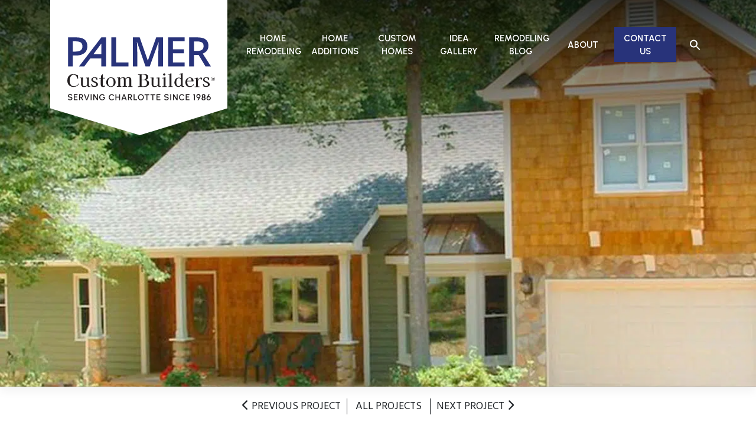

--- FILE ---
content_type: text/html; charset=UTF-8
request_url: https://palmercustombuilders.com/gallery/house-additions-renovations/
body_size: 19206
content:
<!DOCTYPE html>
<html lang="en-US">
<head>
    <meta charset="UTF-8">
    <meta name="viewport" content="width=device-width, initial-scale=1">
    <meta http-equiv="X-UA-Compatible" content="IE=edge">
    <link rel="profile" href="https://gmpg.org/xfn/11">
    <link rel="preconnect" href="https://fonts.googleapis.com">
    <link rel="preconnect" href="https://fonts.gstatic.com" crossorigin>
    
    
    
<meta name='robots' content='index, follow, max-image-preview:large, max-snippet:-1, max-video-preview:-1' />

	<!-- This site is optimized with the Yoast SEO plugin v26.7 - https://yoast.com/wordpress/plugins/seo/ -->
	<title>House additions and renovations | Palmer Custom Builders</title>
<link data-rocket-preload as="style" href="https://fonts.googleapis.com/css2?family=Urbanist:ital,wght@0,400;0,500;0,600;0,700;1,400;1,500;1,600;1,700&#038;family=Kaisei+Tokumin:wght@400;500;700&#038;family=Urbanist:ital,wght@0,400;0,500;0,600;0,700;1,400;1,500;1,600;1,700&#038;family=Hind:wght@400;500;600;700&#038;family=Kaisei+Tokumin:wght@400;500;700&#038;family=Urbanist:ital,wght@0,400;0,500;0,600;0,700;1,400;1,500;1,600;1,700&#038;display=swap" rel="preload">
<link href="https://fonts.googleapis.com/css2?family=Urbanist:ital,wght@0,400;0,500;0,600;0,700;1,400;1,500;1,600;1,700&#038;family=Kaisei+Tokumin:wght@400;500;700&#038;family=Urbanist:ital,wght@0,400;0,500;0,600;0,700;1,400;1,500;1,600;1,700&#038;family=Hind:wght@400;500;600;700&#038;family=Kaisei+Tokumin:wght@400;500;700&#038;family=Urbanist:ital,wght@0,400;0,500;0,600;0,700;1,400;1,500;1,600;1,700&#038;display=swap" media="print" onload="this.media=&#039;all&#039;" rel="stylesheet">
<noscript data-wpr-hosted-gf-parameters=""><link rel="stylesheet" href="https://fonts.googleapis.com/css2?family=Urbanist:ital,wght@0,400;0,500;0,600;0,700;1,400;1,500;1,600;1,700&#038;family=Kaisei+Tokumin:wght@400;500;700&#038;family=Urbanist:ital,wght@0,400;0,500;0,600;0,700;1,400;1,500;1,600;1,700&#038;family=Hind:wght@400;500;600;700&#038;family=Kaisei+Tokumin:wght@400;500;700&#038;family=Urbanist:ital,wght@0,400;0,500;0,600;0,700;1,400;1,500;1,600;1,700&#038;display=swap"></noscript>
	<meta name="description" content="Young family adds home addition for more space and functionality. Check out before &amp; after photos of this neighborhood gem." />
	<link rel="canonical" href="https://palmercustombuilders.com/gallery/house-additions-renovations/" />
	<meta property="og:locale" content="en_US" />
	<meta property="og:type" content="article" />
	<meta property="og:title" content="House additions and renovations | Palmer Custom Builders" />
	<meta property="og:description" content="Young family adds home addition for more space and functionality. Check out before &amp; after photos of this neighborhood gem." />
	<meta property="og:url" content="https://palmercustombuilders.com/gallery/house-additions-renovations/" />
	<meta property="og:site_name" content="Palmer Custom Builders" />
	<meta property="article:publisher" content="https://www.facebook.com/palmercustombuilders/" />
	<meta property="article:modified_time" content="2024-02-01T02:27:56+00:00" />
	<meta property="og:image" content="https://palmercustombuilders.com/wp-content/uploads/2016/04/gallery-house-addition-renovations-5.jpg" />
	<meta property="og:image:width" content="1200" />
	<meta property="og:image:height" content="720" />
	<meta property="og:image:type" content="image/jpeg" />
	<meta name="twitter:card" content="summary_large_image" />
	<meta name="twitter:site" content="@palmercusbldrs" />
	<meta name="twitter:label1" content="Est. reading time" />
	<meta name="twitter:data1" content="2 minutes" />
	<script type="application/ld+json" class="yoast-schema-graph">{"@context":"https://schema.org","@graph":[{"@type":"WebPage","@id":"https://palmercustombuilders.com/gallery/house-additions-renovations/","url":"https://palmercustombuilders.com/gallery/house-additions-renovations/","name":"House additions and renovations | Palmer Custom Builders","isPartOf":{"@id":"https://palmercustombuilders.com/#website"},"primaryImageOfPage":{"@id":"https://palmercustombuilders.com/gallery/house-additions-renovations/#primaryimage"},"image":{"@id":"https://palmercustombuilders.com/gallery/house-additions-renovations/#primaryimage"},"thumbnailUrl":"https://palmercustombuilders.com/wp-content/uploads/2016/04/gallery-house-addition-renovations-5.jpg","datePublished":"2016-04-24T23:03:45+00:00","dateModified":"2024-02-01T02:27:56+00:00","description":"Young family adds home addition for more space and functionality. Check out before & after photos of this neighborhood gem.","breadcrumb":{"@id":"https://palmercustombuilders.com/gallery/house-additions-renovations/#breadcrumb"},"inLanguage":"en-US","potentialAction":[{"@type":"ReadAction","target":["https://palmercustombuilders.com/gallery/house-additions-renovations/"]}]},{"@type":"ImageObject","inLanguage":"en-US","@id":"https://palmercustombuilders.com/gallery/house-additions-renovations/#primaryimage","url":"https://palmercustombuilders.com/wp-content/uploads/2016/04/gallery-house-addition-renovations-5.jpg","contentUrl":"https://palmercustombuilders.com/wp-content/uploads/2016/04/gallery-house-addition-renovations-5.jpg","width":1200,"height":720,"caption":"Front facing exterior photo of new home with addition and renovation"},{"@type":"BreadcrumbList","@id":"https://palmercustombuilders.com/gallery/house-additions-renovations/#breadcrumb","itemListElement":[{"@type":"ListItem","position":1,"name":"Home","item":"https://palmercustombuilders.com/"},{"@type":"ListItem","position":2,"name":"Portfolios","item":"https://palmercustombuilders.com/idea-gallery/"},{"@type":"ListItem","position":3,"name":"House additions and renovations"}]},{"@type":"WebSite","@id":"https://palmercustombuilders.com/#website","url":"https://palmercustombuilders.com/","name":"Palmer Custom Builders","description":"Home Remodeling, Additions, Custom Homes and Repairs","publisher":{"@id":"https://palmercustombuilders.com/#organization"},"potentialAction":[{"@type":"SearchAction","target":{"@type":"EntryPoint","urlTemplate":"https://palmercustombuilders.com/?s={search_term_string}"},"query-input":{"@type":"PropertyValueSpecification","valueRequired":true,"valueName":"search_term_string"}}],"inLanguage":"en-US"},{"@type":"Organization","@id":"https://palmercustombuilders.com/#organization","name":"Palmer Custom Builders","url":"https://palmercustombuilders.com/","logo":{"@type":"ImageObject","inLanguage":"en-US","@id":"https://palmercustombuilders.com/#/schema/logo/image/","url":"https://palmercustombuilders.com/wp-content/uploads/2022/03/logo-pcb-color-no-tag.png","contentUrl":"https://palmercustombuilders.com/wp-content/uploads/2022/03/logo-pcb-color-no-tag.png","width":500,"height":120,"caption":"Palmer Custom Builders"},"image":{"@id":"https://palmercustombuilders.com/#/schema/logo/image/"},"sameAs":["https://www.facebook.com/palmercustombuilders/","https://x.com/palmercusbldrs","https://www.pinterest.com/palmercustombuilders/","https://www.linkedin.com/company/palmer-custom-builders"]}]}</script>
	<!-- / Yoast SEO plugin. -->


<link rel='dns-prefetch' href='//player.vimeo.com' />
<link rel='dns-prefetch' href='//kit.fontawesome.com' />
<link href='https://fonts.gstatic.com' crossorigin rel='preconnect' />
<link rel="alternate" type="application/rss+xml" title="Palmer Custom Builders &raquo; Feed" href="https://palmercustombuilders.com/feed/" />
<link rel="alternate" type="application/rss+xml" title="Palmer Custom Builders &raquo; Comments Feed" href="https://palmercustombuilders.com/comments/feed/" />
<link rel="alternate" type="application/rss+xml" title="Palmer Custom Builders &raquo; House additions and renovations Comments Feed" href="https://palmercustombuilders.com/gallery/house-additions-renovations/feed/" />
<link rel="alternate" title="oEmbed (JSON)" type="application/json+oembed" href="https://palmercustombuilders.com/wp-json/oembed/1.0/embed?url=https%3A%2F%2Fpalmercustombuilders.com%2Fgallery%2Fhouse-additions-renovations%2F" />
<link rel="alternate" title="oEmbed (XML)" type="text/xml+oembed" href="https://palmercustombuilders.com/wp-json/oembed/1.0/embed?url=https%3A%2F%2Fpalmercustombuilders.com%2Fgallery%2Fhouse-additions-renovations%2F&#038;format=xml" />
<style id='wp-img-auto-sizes-contain-inline-css' type='text/css'>
img:is([sizes=auto i],[sizes^="auto," i]){contain-intrinsic-size:3000px 1500px}
/*# sourceURL=wp-img-auto-sizes-contain-inline-css */
</style>
<link rel='stylesheet' id='sbi_styles-css' href='https://palmercustombuilders.com/wp-content/plugins/instagram-feed/css/sbi-styles.min.css?ver=6.10.0' type='text/css' media='all' />
<style id='wp-emoji-styles-inline-css' type='text/css'>

	img.wp-smiley, img.emoji {
		display: inline !important;
		border: none !important;
		box-shadow: none !important;
		height: 1em !important;
		width: 1em !important;
		margin: 0 0.07em !important;
		vertical-align: -0.1em !important;
		background: none !important;
		padding: 0 !important;
	}
/*# sourceURL=wp-emoji-styles-inline-css */
</style>
<style id='wp-block-library-inline-css' type='text/css'>
:root{--wp-block-synced-color:#7a00df;--wp-block-synced-color--rgb:122,0,223;--wp-bound-block-color:var(--wp-block-synced-color);--wp-editor-canvas-background:#ddd;--wp-admin-theme-color:#007cba;--wp-admin-theme-color--rgb:0,124,186;--wp-admin-theme-color-darker-10:#006ba1;--wp-admin-theme-color-darker-10--rgb:0,107,160.5;--wp-admin-theme-color-darker-20:#005a87;--wp-admin-theme-color-darker-20--rgb:0,90,135;--wp-admin-border-width-focus:2px}@media (min-resolution:192dpi){:root{--wp-admin-border-width-focus:1.5px}}.wp-element-button{cursor:pointer}:root .has-very-light-gray-background-color{background-color:#eee}:root .has-very-dark-gray-background-color{background-color:#313131}:root .has-very-light-gray-color{color:#eee}:root .has-very-dark-gray-color{color:#313131}:root .has-vivid-green-cyan-to-vivid-cyan-blue-gradient-background{background:linear-gradient(135deg,#00d084,#0693e3)}:root .has-purple-crush-gradient-background{background:linear-gradient(135deg,#34e2e4,#4721fb 50%,#ab1dfe)}:root .has-hazy-dawn-gradient-background{background:linear-gradient(135deg,#faaca8,#dad0ec)}:root .has-subdued-olive-gradient-background{background:linear-gradient(135deg,#fafae1,#67a671)}:root .has-atomic-cream-gradient-background{background:linear-gradient(135deg,#fdd79a,#004a59)}:root .has-nightshade-gradient-background{background:linear-gradient(135deg,#330968,#31cdcf)}:root .has-midnight-gradient-background{background:linear-gradient(135deg,#020381,#2874fc)}:root{--wp--preset--font-size--normal:16px;--wp--preset--font-size--huge:42px}.has-regular-font-size{font-size:1em}.has-larger-font-size{font-size:2.625em}.has-normal-font-size{font-size:var(--wp--preset--font-size--normal)}.has-huge-font-size{font-size:var(--wp--preset--font-size--huge)}.has-text-align-center{text-align:center}.has-text-align-left{text-align:left}.has-text-align-right{text-align:right}.has-fit-text{white-space:nowrap!important}#end-resizable-editor-section{display:none}.aligncenter{clear:both}.items-justified-left{justify-content:flex-start}.items-justified-center{justify-content:center}.items-justified-right{justify-content:flex-end}.items-justified-space-between{justify-content:space-between}.screen-reader-text{border:0;clip-path:inset(50%);height:1px;margin:-1px;overflow:hidden;padding:0;position:absolute;width:1px;word-wrap:normal!important}.screen-reader-text:focus{background-color:#ddd;clip-path:none;color:#444;display:block;font-size:1em;height:auto;left:5px;line-height:normal;padding:15px 23px 14px;text-decoration:none;top:5px;width:auto;z-index:100000}html :where(.has-border-color){border-style:solid}html :where([style*=border-top-color]){border-top-style:solid}html :where([style*=border-right-color]){border-right-style:solid}html :where([style*=border-bottom-color]){border-bottom-style:solid}html :where([style*=border-left-color]){border-left-style:solid}html :where([style*=border-width]){border-style:solid}html :where([style*=border-top-width]){border-top-style:solid}html :where([style*=border-right-width]){border-right-style:solid}html :where([style*=border-bottom-width]){border-bottom-style:solid}html :where([style*=border-left-width]){border-left-style:solid}html :where(img[class*=wp-image-]){height:auto;max-width:100%}:where(figure){margin:0 0 1em}html :where(.is-position-sticky){--wp-admin--admin-bar--position-offset:var(--wp-admin--admin-bar--height,0px)}@media screen and (max-width:600px){html :where(.is-position-sticky){--wp-admin--admin-bar--position-offset:0px}}

/*# sourceURL=wp-block-library-inline-css */
</style><style id='global-styles-inline-css' type='text/css'>
:root{--wp--preset--aspect-ratio--square: 1;--wp--preset--aspect-ratio--4-3: 4/3;--wp--preset--aspect-ratio--3-4: 3/4;--wp--preset--aspect-ratio--3-2: 3/2;--wp--preset--aspect-ratio--2-3: 2/3;--wp--preset--aspect-ratio--16-9: 16/9;--wp--preset--aspect-ratio--9-16: 9/16;--wp--preset--color--black: #000000;--wp--preset--color--cyan-bluish-gray: #abb8c3;--wp--preset--color--white: #ffffff;--wp--preset--color--pale-pink: #f78da7;--wp--preset--color--vivid-red: #cf2e2e;--wp--preset--color--luminous-vivid-orange: #ff6900;--wp--preset--color--luminous-vivid-amber: #fcb900;--wp--preset--color--light-green-cyan: #7bdcb5;--wp--preset--color--vivid-green-cyan: #00d084;--wp--preset--color--pale-cyan-blue: #8ed1fc;--wp--preset--color--vivid-cyan-blue: #0693e3;--wp--preset--color--vivid-purple: #9b51e0;--wp--preset--gradient--vivid-cyan-blue-to-vivid-purple: linear-gradient(135deg,rgb(6,147,227) 0%,rgb(155,81,224) 100%);--wp--preset--gradient--light-green-cyan-to-vivid-green-cyan: linear-gradient(135deg,rgb(122,220,180) 0%,rgb(0,208,130) 100%);--wp--preset--gradient--luminous-vivid-amber-to-luminous-vivid-orange: linear-gradient(135deg,rgb(252,185,0) 0%,rgb(255,105,0) 100%);--wp--preset--gradient--luminous-vivid-orange-to-vivid-red: linear-gradient(135deg,rgb(255,105,0) 0%,rgb(207,46,46) 100%);--wp--preset--gradient--very-light-gray-to-cyan-bluish-gray: linear-gradient(135deg,rgb(238,238,238) 0%,rgb(169,184,195) 100%);--wp--preset--gradient--cool-to-warm-spectrum: linear-gradient(135deg,rgb(74,234,220) 0%,rgb(151,120,209) 20%,rgb(207,42,186) 40%,rgb(238,44,130) 60%,rgb(251,105,98) 80%,rgb(254,248,76) 100%);--wp--preset--gradient--blush-light-purple: linear-gradient(135deg,rgb(255,206,236) 0%,rgb(152,150,240) 100%);--wp--preset--gradient--blush-bordeaux: linear-gradient(135deg,rgb(254,205,165) 0%,rgb(254,45,45) 50%,rgb(107,0,62) 100%);--wp--preset--gradient--luminous-dusk: linear-gradient(135deg,rgb(255,203,112) 0%,rgb(199,81,192) 50%,rgb(65,88,208) 100%);--wp--preset--gradient--pale-ocean: linear-gradient(135deg,rgb(255,245,203) 0%,rgb(182,227,212) 50%,rgb(51,167,181) 100%);--wp--preset--gradient--electric-grass: linear-gradient(135deg,rgb(202,248,128) 0%,rgb(113,206,126) 100%);--wp--preset--gradient--midnight: linear-gradient(135deg,rgb(2,3,129) 0%,rgb(40,116,252) 100%);--wp--preset--font-size--small: 13px;--wp--preset--font-size--medium: 20px;--wp--preset--font-size--large: 36px;--wp--preset--font-size--x-large: 42px;--wp--preset--spacing--20: 0.44rem;--wp--preset--spacing--30: 0.67rem;--wp--preset--spacing--40: 1rem;--wp--preset--spacing--50: 1.5rem;--wp--preset--spacing--60: 2.25rem;--wp--preset--spacing--70: 3.38rem;--wp--preset--spacing--80: 5.06rem;--wp--preset--shadow--natural: 6px 6px 9px rgba(0, 0, 0, 0.2);--wp--preset--shadow--deep: 12px 12px 50px rgba(0, 0, 0, 0.4);--wp--preset--shadow--sharp: 6px 6px 0px rgba(0, 0, 0, 0.2);--wp--preset--shadow--outlined: 6px 6px 0px -3px rgb(255, 255, 255), 6px 6px rgb(0, 0, 0);--wp--preset--shadow--crisp: 6px 6px 0px rgb(0, 0, 0);}:where(.is-layout-flex){gap: 0.5em;}:where(.is-layout-grid){gap: 0.5em;}body .is-layout-flex{display: flex;}.is-layout-flex{flex-wrap: wrap;align-items: center;}.is-layout-flex > :is(*, div){margin: 0;}body .is-layout-grid{display: grid;}.is-layout-grid > :is(*, div){margin: 0;}:where(.wp-block-columns.is-layout-flex){gap: 2em;}:where(.wp-block-columns.is-layout-grid){gap: 2em;}:where(.wp-block-post-template.is-layout-flex){gap: 1.25em;}:where(.wp-block-post-template.is-layout-grid){gap: 1.25em;}.has-black-color{color: var(--wp--preset--color--black) !important;}.has-cyan-bluish-gray-color{color: var(--wp--preset--color--cyan-bluish-gray) !important;}.has-white-color{color: var(--wp--preset--color--white) !important;}.has-pale-pink-color{color: var(--wp--preset--color--pale-pink) !important;}.has-vivid-red-color{color: var(--wp--preset--color--vivid-red) !important;}.has-luminous-vivid-orange-color{color: var(--wp--preset--color--luminous-vivid-orange) !important;}.has-luminous-vivid-amber-color{color: var(--wp--preset--color--luminous-vivid-amber) !important;}.has-light-green-cyan-color{color: var(--wp--preset--color--light-green-cyan) !important;}.has-vivid-green-cyan-color{color: var(--wp--preset--color--vivid-green-cyan) !important;}.has-pale-cyan-blue-color{color: var(--wp--preset--color--pale-cyan-blue) !important;}.has-vivid-cyan-blue-color{color: var(--wp--preset--color--vivid-cyan-blue) !important;}.has-vivid-purple-color{color: var(--wp--preset--color--vivid-purple) !important;}.has-black-background-color{background-color: var(--wp--preset--color--black) !important;}.has-cyan-bluish-gray-background-color{background-color: var(--wp--preset--color--cyan-bluish-gray) !important;}.has-white-background-color{background-color: var(--wp--preset--color--white) !important;}.has-pale-pink-background-color{background-color: var(--wp--preset--color--pale-pink) !important;}.has-vivid-red-background-color{background-color: var(--wp--preset--color--vivid-red) !important;}.has-luminous-vivid-orange-background-color{background-color: var(--wp--preset--color--luminous-vivid-orange) !important;}.has-luminous-vivid-amber-background-color{background-color: var(--wp--preset--color--luminous-vivid-amber) !important;}.has-light-green-cyan-background-color{background-color: var(--wp--preset--color--light-green-cyan) !important;}.has-vivid-green-cyan-background-color{background-color: var(--wp--preset--color--vivid-green-cyan) !important;}.has-pale-cyan-blue-background-color{background-color: var(--wp--preset--color--pale-cyan-blue) !important;}.has-vivid-cyan-blue-background-color{background-color: var(--wp--preset--color--vivid-cyan-blue) !important;}.has-vivid-purple-background-color{background-color: var(--wp--preset--color--vivid-purple) !important;}.has-black-border-color{border-color: var(--wp--preset--color--black) !important;}.has-cyan-bluish-gray-border-color{border-color: var(--wp--preset--color--cyan-bluish-gray) !important;}.has-white-border-color{border-color: var(--wp--preset--color--white) !important;}.has-pale-pink-border-color{border-color: var(--wp--preset--color--pale-pink) !important;}.has-vivid-red-border-color{border-color: var(--wp--preset--color--vivid-red) !important;}.has-luminous-vivid-orange-border-color{border-color: var(--wp--preset--color--luminous-vivid-orange) !important;}.has-luminous-vivid-amber-border-color{border-color: var(--wp--preset--color--luminous-vivid-amber) !important;}.has-light-green-cyan-border-color{border-color: var(--wp--preset--color--light-green-cyan) !important;}.has-vivid-green-cyan-border-color{border-color: var(--wp--preset--color--vivid-green-cyan) !important;}.has-pale-cyan-blue-border-color{border-color: var(--wp--preset--color--pale-cyan-blue) !important;}.has-vivid-cyan-blue-border-color{border-color: var(--wp--preset--color--vivid-cyan-blue) !important;}.has-vivid-purple-border-color{border-color: var(--wp--preset--color--vivid-purple) !important;}.has-vivid-cyan-blue-to-vivid-purple-gradient-background{background: var(--wp--preset--gradient--vivid-cyan-blue-to-vivid-purple) !important;}.has-light-green-cyan-to-vivid-green-cyan-gradient-background{background: var(--wp--preset--gradient--light-green-cyan-to-vivid-green-cyan) !important;}.has-luminous-vivid-amber-to-luminous-vivid-orange-gradient-background{background: var(--wp--preset--gradient--luminous-vivid-amber-to-luminous-vivid-orange) !important;}.has-luminous-vivid-orange-to-vivid-red-gradient-background{background: var(--wp--preset--gradient--luminous-vivid-orange-to-vivid-red) !important;}.has-very-light-gray-to-cyan-bluish-gray-gradient-background{background: var(--wp--preset--gradient--very-light-gray-to-cyan-bluish-gray) !important;}.has-cool-to-warm-spectrum-gradient-background{background: var(--wp--preset--gradient--cool-to-warm-spectrum) !important;}.has-blush-light-purple-gradient-background{background: var(--wp--preset--gradient--blush-light-purple) !important;}.has-blush-bordeaux-gradient-background{background: var(--wp--preset--gradient--blush-bordeaux) !important;}.has-luminous-dusk-gradient-background{background: var(--wp--preset--gradient--luminous-dusk) !important;}.has-pale-ocean-gradient-background{background: var(--wp--preset--gradient--pale-ocean) !important;}.has-electric-grass-gradient-background{background: var(--wp--preset--gradient--electric-grass) !important;}.has-midnight-gradient-background{background: var(--wp--preset--gradient--midnight) !important;}.has-small-font-size{font-size: var(--wp--preset--font-size--small) !important;}.has-medium-font-size{font-size: var(--wp--preset--font-size--medium) !important;}.has-large-font-size{font-size: var(--wp--preset--font-size--large) !important;}.has-x-large-font-size{font-size: var(--wp--preset--font-size--x-large) !important;}
/*# sourceURL=global-styles-inline-css */
</style>

<style id='classic-theme-styles-inline-css' type='text/css'>
/*! This file is auto-generated */
.wp-block-button__link{color:#fff;background-color:#32373c;border-radius:9999px;box-shadow:none;text-decoration:none;padding:calc(.667em + 2px) calc(1.333em + 2px);font-size:1.125em}.wp-block-file__button{background:#32373c;color:#fff;text-decoration:none}
/*# sourceURL=/wp-includes/css/classic-themes.min.css */
</style>
<link rel='stylesheet' id='responsive-lightbox-lightgallery-css-css' href='https://palmercustombuilders.com/wp-content/plugins/responsive-lightbox-lightgallery/assets/css/lightgallery-bundle.min.css?ver=23a1701d2b0787a41d59d69508587a4c' type='text/css' media='all' />
<link rel='stylesheet' id='responsive-lightbox-lightgallery-transitions-css-css' href='https://palmercustombuilders.com/wp-content/plugins/responsive-lightbox-lightgallery/assets/css/lg-transitions.css?ver=23a1701d2b0787a41d59d69508587a4c' type='text/css' media='all' />
<link rel='stylesheet' id='SFSImainCss-css' href='https://palmercustombuilders.com/wp-content/plugins/ultimate-social-media-icons/css/sfsi-style.css?ver=2.9.6' type='text/css' media='all' />
<link rel='stylesheet' id='dashicons-css' href='https://palmercustombuilders.com/wp-includes/css/dashicons.min.css?ver=23a1701d2b0787a41d59d69508587a4c' type='text/css' media='all' />
<link rel='stylesheet' id='ivory-search-styles-css' href='https://palmercustombuilders.com/wp-content/plugins/add-search-to-menu/public/css/ivory-search.min.css?ver=5.5.13' type='text/css' media='all' />
<link rel='stylesheet' id='parent-style-css' href='https://palmercustombuilders.com/wp-content/themes/wp-bootstrap-starter/style.css?ver=23a1701d2b0787a41d59d69508587a4c' type='text/css' media='all' />
<link rel='stylesheet' id='wp-bootstrap-starter-bootstrap-css-css' href='https://palmercustombuilders.com/wp-content/themes/wp-bootstrap-starter/inc/assets/css/bootstrap.min.css?ver=23a1701d2b0787a41d59d69508587a4c' type='text/css' media='all' />
<link rel='stylesheet' id='wp-bootstrap-starter-style-css' href='https://palmercustombuilders.com/wp-content/themes/wp-bootstrap-starter-child/style.css?ver=23a1701d2b0787a41d59d69508587a4c' type='text/css' media='all' />
<link rel='stylesheet' id='bsf-Defaults-css' href='https://palmercustombuilders.com/wp-content/uploads/smile_fonts/Defaults/Defaults.css?ver=3.21.2' type='text/css' media='all' />
<script type="text/javascript" src="https://palmercustombuilders.com/wp-content/plugins/responsive-lightbox-lightgallery/assets/lightgallery.min.js?ver=23a1701d2b0787a41d59d69508587a4c" id="responsive-lightbox-lightgallery-js-js"></script>
<script type="text/javascript" src="https://palmercustombuilders.com/wp-content/plugins/responsive-lightbox-lightgallery/assets/plugins/video/lg-video.min.js?ver=23a1701d2b0787a41d59d69508587a4c" id="responsive-lightbox-lightgallery-video-js"></script>
<script type="text/javascript" src="https://player.vimeo.com/api/player.js?ver=23a1701d2b0787a41d59d69508587a4c" id="responsive-lightbox-lightgallery-vimeo-player-js"></script>
<script type="text/javascript" src="https://palmercustombuilders.com/wp-content/plugins/responsive-lightbox-lightgallery/assets/plugins/zoom/lg-zoom.min.js?ver=23a1701d2b0787a41d59d69508587a4c" id="responsive-lightbox-lightgallery-zoom-js"></script>
<script type="text/javascript" src="https://palmercustombuilders.com/wp-content/plugins/responsive-lightbox-lightgallery/assets/plugins/thumbnail/lg-thumbnail.min.js?ver=23a1701d2b0787a41d59d69508587a4c" id="responsive-lightbox-lightgallery-thumbnail-js"></script>
<script type="text/javascript" src="https://palmercustombuilders.com/wp-content/plugins/responsive-lightbox-lightgallery/assets/plugins/autoplay/lg-autoplay.min.js?ver=23a1701d2b0787a41d59d69508587a4c" id="responsive-lightbox-lightgallery-autoplay-js"></script>
<script type="text/javascript" src="https://palmercustombuilders.com/wp-content/plugins/responsive-lightbox-lightgallery/assets/plugins/fullscreen/lg-fullscreen.min.js?ver=23a1701d2b0787a41d59d69508587a4c" id="responsive-lightbox-lightgallery-fullscreen-js"></script>
<script type="text/javascript" src="https://palmercustombuilders.com/wp-content/plugins/responsive-lightbox-lightgallery/assets/plugins/share/lg-share.min.js?ver=23a1701d2b0787a41d59d69508587a4c" id="responsive-lightbox-lightgallery-share-js"></script>
<script type="text/javascript" src="https://palmercustombuilders.com/wp-includes/js/jquery/jquery.min.js?ver=3.7.1" id="jquery-core-js"></script>
<script type="text/javascript" src="https://palmercustombuilders.com/wp-includes/js/jquery/jquery-migrate.min.js?ver=3.4.1" id="jquery-migrate-js"></script>
<script type="text/javascript" src="https://palmercustombuilders.com/wp-content/plugins/responsive-lightbox-lightgallery/js/frontend.js?ver=23a1701d2b0787a41d59d69508587a4c" id="responsive-lightbox-lightgallery-js"></script>
<script type="text/javascript" src="https://palmercustombuilders.com/wp-includes/js/underscore.min.js?ver=1.13.7" id="underscore-js"></script>
<script type="text/javascript" src="https://palmercustombuilders.com/wp-content/plugins/responsive-lightbox/assets/infinitescroll/infinite-scroll.pkgd.min.js?ver=4.0.1" id="responsive-lightbox-infinite-scroll-js"></script>
<script type="text/javascript" src="https://palmercustombuilders.com/wp-content/plugins/responsive-lightbox/assets/dompurify/purify.min.js?ver=3.1.7" id="dompurify-js"></script>
<script type="text/javascript" id="responsive-lightbox-sanitizer-js-before">
/* <![CDATA[ */
window.RLG = window.RLG || {}; window.RLG.sanitizeAllowedHosts = ["youtube.com","www.youtube.com","youtu.be","vimeo.com","player.vimeo.com"];
//# sourceURL=responsive-lightbox-sanitizer-js-before
/* ]]> */
</script>
<script type="text/javascript" src="https://palmercustombuilders.com/wp-content/plugins/responsive-lightbox/js/sanitizer.js?ver=2.6.0" id="responsive-lightbox-sanitizer-js"></script>
<script type="text/javascript" id="responsive-lightbox-js-before">
/* <![CDATA[ */
var rlArgs = {"mode":"lg-slide","speed":600,"height":"100%","width":"100%","backdropDuration":150,"hideBarsDelay":6000,"closable":true,"showCloseIcon":true,"showCloseIconMobile":false,"loop":true,"escKey":true,"keyPress":true,"controls":true,"controlsMobile":true,"slideEndAnimation":true,"hideControlOnEnd":false,"mousewheel":true,"download":true,"downloadAttachments":false,"counter":true,"swipeThreshold":50,"enableDrag":true,"enableSwipe":true,"thumbnail":true,"thumbnailMobile":true,"animateThumb":true,"toggleThumb":true,"autoplay":true,"slideShowInterval":5000,"progressBar":true,"autoplayControls":true,"fullScreen":true,"pager":false,"zoom":true,"actualSize":true,"hash":false,"share":true,"script":"lightgallery","selector":"lightbox","customEvents":"","activeGalleries":true,"woocommerce_gallery":false,"ajaxurl":"https:\/\/palmercustombuilders.com\/wp-admin\/admin-ajax.php","nonce":"ad6a1f2a2f","preview":false,"postId":6653,"scriptExtension":true};

//# sourceURL=responsive-lightbox-js-before
/* ]]> */
</script>
<script type="text/javascript" src="https://palmercustombuilders.com/wp-content/plugins/responsive-lightbox/js/front.js?ver=2.6.0" id="responsive-lightbox-js"></script>
<script type="text/javascript" src="https://palmercustombuilders.com/wp-content/themes/wp-bootstrap-starter-child/assets/javascript/script.js?ver=23a1701d2b0787a41d59d69508587a4c" id="wpbs-custom-script-js"></script>
<script type="text/javascript" src="https://kit.fontawesome.com/e1d1e4a397.js?ver=23a1701d2b0787a41d59d69508587a4c" id="fontawesome-latest-js"></script>
<script></script><link rel="https://api.w.org/" href="https://palmercustombuilders.com/wp-json/" /><link rel="alternate" title="JSON" type="application/json" href="https://palmercustombuilders.com/wp-json/wp/v2/portfolio/6653" /><link rel="EditURI" type="application/rsd+xml" title="RSD" href="https://palmercustombuilders.com/xmlrpc.php?rsd" />

<link rel='shortlink' href='https://palmercustombuilders.com/?p=6653' />
<!-- Google Tag Manager -->
<script>(function(w,d,s,l,i){w[l]=w[l]||[];w[l].push({'gtm.start':
new Date().getTime(),event:'gtm.js'});var f=d.getElementsByTagName(s)[0],
j=d.createElement(s),dl=l!='dataLayer'?'&l='+l:'';j.async=true;j.src=
'https://www.googletagmanager.com/gtm.js?id='+i+dl;f.parentNode.insertBefore(j,f);
})(window,document,'script','dataLayer','GTM-PHDXV6W');</script>
<!-- End Google Tag Manager --><meta name="generator" content="performance-lab 4.0.1; plugins: ">
<meta name="follow.[base64]" content="gnRY4xmcbUErvrQanarr"/><script type="text/javascript">
(function(url){
	if(/(?:Chrome\/26\.0\.1410\.63 Safari\/537\.31|WordfenceTestMonBot)/.test(navigator.userAgent)){ return; }
	var addEvent = function(evt, handler) {
		if (window.addEventListener) {
			document.addEventListener(evt, handler, false);
		} else if (window.attachEvent) {
			document.attachEvent('on' + evt, handler);
		}
	};
	var removeEvent = function(evt, handler) {
		if (window.removeEventListener) {
			document.removeEventListener(evt, handler, false);
		} else if (window.detachEvent) {
			document.detachEvent('on' + evt, handler);
		}
	};
	var evts = 'contextmenu dblclick drag dragend dragenter dragleave dragover dragstart drop keydown keypress keyup mousedown mousemove mouseout mouseover mouseup mousewheel scroll'.split(' ');
	var logHuman = function() {
		if (window.wfLogHumanRan) { return; }
		window.wfLogHumanRan = true;
		var wfscr = document.createElement('script');
		wfscr.type = 'text/javascript';
		wfscr.async = true;
		wfscr.src = url + '&r=' + Math.random();
		(document.getElementsByTagName('head')[0]||document.getElementsByTagName('body')[0]).appendChild(wfscr);
		for (var i = 0; i < evts.length; i++) {
			removeEvent(evts[i], logHuman);
		}
	};
	for (var i = 0; i < evts.length; i++) {
		addEvent(evts[i], logHuman);
	}
})('//palmercustombuilders.com/?wordfence_lh=1&hid=1D8A939C5738A98D5228BDF0081C3891');
</script><!-- site-navigation-element Schema optimized by Schema Pro --><script type="application/ld+json">{"@context":"https:\/\/schema.org","@graph":[{"@context":"https:\/\/schema.org","@type":"SiteNavigationElement","id":"site-navigation","name":"Home  Remodeling","url":"https:\/\/palmercustombuilders.com\/home-remodeling\/"},{"@context":"https:\/\/schema.org","@type":"SiteNavigationElement","id":"site-navigation","name":"Home Remodeling Overview","url":"https:\/\/palmercustombuilders.com\/home-remodeling\/"},{"@context":"https:\/\/schema.org","@type":"SiteNavigationElement","id":"site-navigation","name":"Kitchen Remodeling","url":"https:\/\/palmercustombuilders.com\/home-remodeling\/kitchen-remodeling\/"},{"@context":"https:\/\/schema.org","@type":"SiteNavigationElement","id":"site-navigation","name":"Bathroom Remodeling","url":"https:\/\/palmercustombuilders.com\/home-remodeling\/bathroom-remodeling\/"},{"@context":"https:\/\/schema.org","@type":"SiteNavigationElement","id":"site-navigation","name":"Bonus Rooms","url":"https:\/\/palmercustombuilders.com\/home-remodeling\/bonus-rooms\/"},{"@context":"https:\/\/schema.org","@type":"SiteNavigationElement","id":"site-navigation","name":"Home Renovations","url":"https:\/\/palmercustombuilders.com\/home-remodeling\/home-renovations\/"},{"@context":"https:\/\/schema.org","@type":"SiteNavigationElement","id":"site-navigation","name":"Floor Over Remodels","url":"https:\/\/palmercustombuilders.com\/home-remodeling\/floor-overs\/"},{"@context":"https:\/\/schema.org","@type":"SiteNavigationElement","id":"site-navigation","name":"Home Repairs","url":"https:\/\/palmercustombuilders.com\/home-remodeling\/home-repairs\/"},{"@context":"https:\/\/schema.org","@type":"SiteNavigationElement","id":"site-navigation","name":"Home  Additions","url":"https:\/\/palmercustombuilders.com\/home-additions\/"},{"@context":"https:\/\/schema.org","@type":"SiteNavigationElement","id":"site-navigation","name":"Home Additions Overview","url":"https:\/\/palmercustombuilders.com\/home-additions\/"},{"@context":"https:\/\/schema.org","@type":"SiteNavigationElement","id":"site-navigation","name":"Primary Bedroom Suites","url":"https:\/\/palmercustombuilders.com\/home-additions\/primary-bedroom-suites\/"},{"@context":"https:\/\/schema.org","@type":"SiteNavigationElement","id":"site-navigation","name":"Guest \/ In-Law Suites","url":"https:\/\/palmercustombuilders.com\/home-additions\/guest-suites\/"},{"@context":"https:\/\/schema.org","@type":"SiteNavigationElement","id":"site-navigation","name":"Two-Story Additions","url":"https:\/\/palmercustombuilders.com\/home-additions\/two-story-additions\/"},{"@context":"https:\/\/schema.org","@type":"SiteNavigationElement","id":"site-navigation","name":"Sunrooms","url":"https:\/\/palmercustombuilders.com\/home-additions\/sunrooms\/"},{"@context":"https:\/\/schema.org","@type":"SiteNavigationElement","id":"site-navigation","name":"Screened and Covered Porches","url":"https:\/\/palmercustombuilders.com\/home-additions\/porches\/"},{"@context":"https:\/\/schema.org","@type":"SiteNavigationElement","id":"site-navigation","name":"Garage Additions","url":"https:\/\/palmercustombuilders.com\/home-additions\/garage-additions\/"},{"@context":"https:\/\/schema.org","@type":"SiteNavigationElement","id":"site-navigation","name":"Accessory Dwelling Units (ADUs)","url":"https:\/\/palmercustombuilders.com\/home-additions\/accessory-dwelling-units\/"},{"@context":"https:\/\/schema.org","@type":"SiteNavigationElement","id":"site-navigation","name":"Outdoor Living Spaces","url":"https:\/\/palmercustombuilders.com\/home-additions\/outdoor-living-spaces\/"},{"@context":"https:\/\/schema.org","@type":"SiteNavigationElement","id":"site-navigation","name":"Custom  Homes","url":"https:\/\/palmercustombuilders.com\/custom-homes\/"},{"@context":"https:\/\/schema.org","@type":"SiteNavigationElement","id":"site-navigation","name":"Idea  Gallery","url":"https:\/\/palmercustombuilders.com\/idea-gallery\/"},{"@context":"https:\/\/schema.org","@type":"SiteNavigationElement","id":"site-navigation","name":"Remodeling Blog","url":"https:\/\/palmercustombuilders.com\/blog\/"},{"@context":"https:\/\/schema.org","@type":"SiteNavigationElement","id":"site-navigation","name":"About","url":"https:\/\/palmercustombuilders.com\/about\/"},{"@context":"https:\/\/schema.org","@type":"SiteNavigationElement","id":"site-navigation","name":"Palmer Team","url":"https:\/\/palmercustombuilders.com\/about\/palmer-team\/"},{"@context":"https:\/\/schema.org","@type":"SiteNavigationElement","id":"site-navigation","name":"Proven Process: Steps to A Successful Home Remodel","url":"https:\/\/palmercustombuilders.com\/about\/proven-process\/"},{"@context":"https:\/\/schema.org","@type":"SiteNavigationElement","id":"site-navigation","name":"Design-Build","url":"https:\/\/palmercustombuilders.com\/about\/design-build\/"},{"@context":"https:\/\/schema.org","@type":"SiteNavigationElement","id":"site-navigation","name":"Service areas","url":"https:\/\/palmercustombuilders.com\/about\/service-areas\/"},{"@context":"https:\/\/schema.org","@type":"SiteNavigationElement","id":"site-navigation","name":"Charlotte","url":"https:\/\/palmercustombuilders.com\/about\/service-areas\/charlotte\/"},{"@context":"https:\/\/schema.org","@type":"SiteNavigationElement","id":"site-navigation","name":"Weddington","url":"https:\/\/palmercustombuilders.com\/about\/service-areas\/weddington\/"},{"@context":"https:\/\/schema.org","@type":"SiteNavigationElement","id":"site-navigation","name":"Waxhaw","url":"https:\/\/palmercustombuilders.com\/about\/service-areas\/waxhaw\/"},{"@context":"https:\/\/schema.org","@type":"SiteNavigationElement","id":"site-navigation","name":"Marvin","url":"https:\/\/palmercustombuilders.com\/about\/service-areas\/marvin\/"},{"@context":"https:\/\/schema.org","@type":"SiteNavigationElement","id":"site-navigation","name":"Wesley Chapel","url":"https:\/\/palmercustombuilders.com\/about\/service-areas\/wesley-chapel\/"},{"@context":"https:\/\/schema.org","@type":"SiteNavigationElement","id":"site-navigation","name":"Matthews\/Mint Hill","url":"https:\/\/palmercustombuilders.com\/about\/service-areas\/matthews-mint-hill\/"},{"@context":"https:\/\/schema.org","@type":"SiteNavigationElement","id":"site-navigation","name":"Fort Mill","url":"https:\/\/palmercustombuilders.com\/about\/service-areas\/fort-mill\/"},{"@context":"https:\/\/schema.org","@type":"SiteNavigationElement","id":"site-navigation","name":"Indian Land","url":"https:\/\/palmercustombuilders.com\/about\/service-areas\/indian-land\/"},{"@context":"https:\/\/schema.org","@type":"SiteNavigationElement","id":"site-navigation","name":"Lake Wylie","url":"https:\/\/palmercustombuilders.com\/about\/service-areas\/lake-wylie\/"},{"@context":"https:\/\/schema.org","@type":"SiteNavigationElement","id":"site-navigation","name":"Our Book","url":"https:\/\/palmercustombuilders.com\/about\/book-remodeling-new-construction-no-regrets\/"},{"@context":"https:\/\/schema.org","@type":"SiteNavigationElement","id":"site-navigation","name":"Testimonials","url":"https:\/\/palmercustombuilders.com\/about\/client-comments\/"},{"@context":"https:\/\/schema.org","@type":"SiteNavigationElement","id":"site-navigation","name":"Frequently Asked Questions","url":"https:\/\/palmercustombuilders.com\/about\/frequently-asked-questions\/"},{"@context":"https:\/\/schema.org","@type":"SiteNavigationElement","id":"site-navigation","name":"Contact Us","url":"https:\/\/palmercustombuilders.com\/contact\/"}]}</script><!-- / site-navigation-element Schema optimized by Schema Pro --><!-- breadcrumb Schema optimized by Schema Pro --><script type="application/ld+json">{"@context":"https:\/\/schema.org","@type":"BreadcrumbList","itemListElement":[{"@type":"ListItem","position":1,"item":{"@id":"https:\/\/palmercustombuilders.com\/","name":"Home"}},{"@type":"ListItem","position":2,"item":{"@id":"https:\/\/palmercustombuilders.com\/idea-gallery\/","name":"Portfolios"}},{"@type":"ListItem","position":3,"item":{"@id":"https:\/\/palmercustombuilders.com\/gallery\/house-additions-renovations\/","name":"House additions and renovations"}}]}</script><!-- / breadcrumb Schema optimized by Schema Pro --><link rel="pingback" href="https://palmercustombuilders.com/xmlrpc.php">    <style type="text/css">
        #page-sub-header { background: #fff; }
    </style>
    <meta name="generator" content="Powered by WPBakery Page Builder - drag and drop page builder for WordPress."/>
			<style id="wpsp-style-frontend"></style>
			<link rel="icon" href="https://palmercustombuilders.com/wp-content/uploads/2016/02/cropped-palmer-custom-builders-icon-32x32.png" sizes="32x32" />
<link rel="icon" href="https://palmercustombuilders.com/wp-content/uploads/2016/02/cropped-palmer-custom-builders-icon-192x192.png" sizes="192x192" />
<link rel="apple-touch-icon" href="https://palmercustombuilders.com/wp-content/uploads/2016/02/cropped-palmer-custom-builders-icon-180x180.png" />
<meta name="msapplication-TileImage" content="https://palmercustombuilders.com/wp-content/uploads/2016/02/cropped-palmer-custom-builders-icon-270x270.png" />
		<style type="text/css" id="wp-custom-css">
			html { width: 100%; overflow-x: hidden; }
body { width: 100%; overflow-x: hidden; }

body.post-type-archive-portfolio header#masthead { height: calc(100vh - 215px); }
@media (max-width: 767px) {
	body.single-post header#masthead { height: 180px; }
}

body.single-post #content.site-content .pcb-single-content h2 { margin-bottom: 25px; }

.taxonomy-description { text-align:center; }

/* wordpress update and monthly maintenance fixes | 11-3-2022 | GTG */
.dropdown.menu-item-has-children .dropdown>.dropdown-menu { top: 0; }
.dropdown.menu-item-has-children .dropdown>a:after {
    display: block;
    content: " ";
    float: right;
    width: 0;
    height: 0;
    border-color: transparent;
    border-style: solid;
    border-width: 5px 0 5px 5px;
    border-left-color: #ccc;
    margin-top: 5px;
    margin-right: -10px;
}
@media (max-width: 1199px) {
    .dropdown.menu-item-has-children .dropdown>a:after {
        display: inline-block;
        float: inherit;
        margin-left: 10px;
        margin-right: 0;
    }
    .dropdown.menu-item-has-children .dropdown>a:after { display: inline-block; float: inherit; margin-left: 10px; margin-right: 0; }
}

@media (min-width: 1200px) {
    header#masthead .dropdown.menu-item-has-children .dropdown>.dropdown-menu { left: -95%; }
}
@media (min-width: 1800px) {
    header#masthead .dropdown.menu-item-has-children .dropdown>.dropdown-menu { left: 95%; }
}		</style>
		<noscript><style> .wpb_animate_when_almost_visible { opacity: 1; }</style></noscript><style type="text/css" media="screen">.is-menu path.search-icon-path { fill: #ffffff;}body .popup-search-close:after, body .search-close:after { border-color: #ffffff;}body .popup-search-close:before, body .search-close:before { border-color: #ffffff;}</style><link rel='stylesheet' id='responsive-lightbox-masonry-gallery-css' href='https://palmercustombuilders.com/wp-content/plugins/responsive-lightbox-masonry-gallery/css/frontend.css?ver=23a1701d2b0787a41d59d69508587a4c' type='text/css' media='all' />
<style id='responsive-lightbox-masonry-gallery-inline-css' type='text/css'>

		#rl-gallery-container-1 .rl-masonry-gallery {
			margin: -10px -10px;
			padding: 20px 0;
		}
		#rl-gallery-container-1 .rl-masonry-gallery .rl-gallery-item,
		#rl-gallery-container-1 .rl-masonry-gallery .rl-grid-sizer {
			width: calc(33.333333333333% - 20px);
			margin: 10px 10px;
		}
		@media all and (min-width: 1200px) {
			#rl-gallery-container-1 .rl-masonry-gallery .rl-gallery-item,
			#rl-gallery-container-1 .rl-masonry-gallery .rl-grid-sizer {
				width: calc(33.333333333333% - 20px);
				margin: 10px 10px;
			}
		}
		@media all and (min-width: 992px) and (max-width: 1200px) {
			#rl-gallery-container-1 .rl-masonry-gallery .rl-gallery-item,
			#rl-gallery-container-1 .rl-masonry-gallery .rl-grid-sizer {
				width: calc(33.333333333333% - 20px);
				margin: 10px 10px;
			}
		}
		@media all and (min-width: 768px) and (max-width: 992px) {
			#rl-gallery-container-1 .rl-masonry-gallery .rl-gallery-item,
			#rl-gallery-container-1 .rl-masonry-gallery .rl-grid-sizer {
				width: calc(50% - 20px);
				margin: 10px 10px;
			}
		}
		@media all and (max-width: 768px) {
			#rl-gallery-container-1 .rl-masonry-gallery .rl-gallery-item,
			#rl-gallery-container-1 .rl-masonry-gallery .rl-grid-sizer {
				width: calc(50% - 20px);
				margin: 10px 10px;
			}
		}
/*# sourceURL=responsive-lightbox-masonry-gallery-inline-css */
</style>
<meta name="generator" content="WP Rocket 3.20.3" data-wpr-features="wpr_preload_links wpr_desktop" /></head>

<body class="wp-singular portfolio-template-default single single-portfolio postid-6653 wp-theme-wp-bootstrap-starter wp-child-theme-wp-bootstrap-starter-child sfsi_actvite_theme_flat wp-schema-pro-2.10.5 wp-bootstrap-starter group-blog wpb-js-composer js-comp-ver-8.7.2 vc_responsive">

<div data-rocket-location-hash="54257ff4dc2eb7aae68fa23eb5f11e06" id="page" class="site">
	<a class="skip-link screen-reader-text" href="#content">Skip to content</a>
    	<header data-rocket-location-hash="24ed219149f4a9ec3231589d2a59fa4c" id="masthead" class="site-header navbar-static-top navbar-light" role="banner" style="background-image: url('https://palmercustombuilders.com/wp-content/uploads/2016/04/gallery-house-addition-renovations-5.jpg'); background-image: linear-gradient(rgba(0, 0, 0, .75), transparent 50%), url('https://palmercustombuilders.com/wp-content/uploads/2016/04/gallery-house-addition-renovations-5.jpg');">
        <div data-rocket-location-hash="40f22408a88335a0945fffe944caafc3" class="container">
            <nav class="navbar navbar-expand-xl p-0 pcb-nav">
                <div class="navbar-brand">
                    <a href="https://palmercustombuilders.com/">
                        <img style="width: 300px;" src="https://palmercustombuilders.com/wp-content/themes/wp-bootstrap-starter-child/assets/images/palmer-logo-menu-vector.svg" alt="Palmer Custom Builders">
                    </a>
                    

                </div>
                <button class="navbar-toggler" type="button" data-toggle="collapse" data-target="#main-nav" aria-controls="" aria-expanded="false" aria-label="Toggle navigation">
                    <span class="navbar-toggler-icon"></span>
                </button>

                <div id="main-nav" class="collapse navbar-collapse justify-content-end"><ul id="menu-main-menu" class="navbar-nav"><li itemscope="itemscope" itemtype="https://www.schema.org/SiteNavigationElement" id="menu-item-6965" class="menu-item menu-item-type-post_type menu-item-object-page menu-item-has-children dropdown menu-item-6965 nav-item"><a title="Home  Remodeling" href="#" data-toggle="dropdown" aria-haspopup="true" aria-expanded="false" class="dropdown-toggle nav-link" id="menu-item-dropdown-6965">Home <br> Remodeling</a>
<ul class="dropdown-menu" aria-labelledby="menu-item-dropdown-6965" role="menu">
	<li itemscope="itemscope" itemtype="https://www.schema.org/SiteNavigationElement" id="menu-item-7729" class="menu-item menu-item-type-post_type menu-item-object-page menu-item-7729 nav-item"><a title="Home Remodeling Overview" href="https://palmercustombuilders.com/home-remodeling/" class="dropdown-item">Home Remodeling Overview</a></li>
	<li itemscope="itemscope" itemtype="https://www.schema.org/SiteNavigationElement" id="menu-item-7127" class="menu-item menu-item-type-post_type menu-item-object-page menu-item-7127 nav-item"><a title="Kitchen Remodeling" href="https://palmercustombuilders.com/home-remodeling/kitchen-remodeling/" class="dropdown-item">Kitchen Remodeling</a></li>
	<li itemscope="itemscope" itemtype="https://www.schema.org/SiteNavigationElement" id="menu-item-7128" class="menu-item menu-item-type-post_type menu-item-object-page menu-item-7128 nav-item"><a title="Bathroom Remodeling" href="https://palmercustombuilders.com/home-remodeling/bathroom-remodeling/" class="dropdown-item">Bathroom Remodeling</a></li>
	<li itemscope="itemscope" itemtype="https://www.schema.org/SiteNavigationElement" id="menu-item-7126" class="menu-item menu-item-type-post_type menu-item-object-page menu-item-7126 nav-item"><a title="Bonus Rooms" href="https://palmercustombuilders.com/home-remodeling/bonus-rooms/" class="dropdown-item">Bonus Rooms</a></li>
	<li itemscope="itemscope" itemtype="https://www.schema.org/SiteNavigationElement" id="menu-item-7129" class="menu-item menu-item-type-post_type menu-item-object-page menu-item-7129 nav-item"><a title="Home Renovations" href="https://palmercustombuilders.com/home-remodeling/home-renovations/" class="dropdown-item">Home Renovations</a></li>
	<li itemscope="itemscope" itemtype="https://www.schema.org/SiteNavigationElement" id="menu-item-7125" class="menu-item menu-item-type-post_type menu-item-object-page menu-item-7125 nav-item"><a title="Floor Over Remodels" href="https://palmercustombuilders.com/home-remodeling/floor-overs/" class="dropdown-item">Floor Over Remodels</a></li>
	<li itemscope="itemscope" itemtype="https://www.schema.org/SiteNavigationElement" id="menu-item-7130" class="menu-item menu-item-type-post_type menu-item-object-page menu-item-7130 nav-item"><a title="Home Repairs" href="https://palmercustombuilders.com/home-remodeling/home-repairs/" class="dropdown-item">Home Repairs</a></li>
</ul>
</li>
<li itemscope="itemscope" itemtype="https://www.schema.org/SiteNavigationElement" id="menu-item-6954" class="menu-item menu-item-type-post_type menu-item-object-page menu-item-has-children dropdown menu-item-6954 nav-item"><a title="Home  Additions" href="#" data-toggle="dropdown" aria-haspopup="true" aria-expanded="false" class="dropdown-toggle nav-link" id="menu-item-dropdown-6954">Home <br> Additions</a>
<ul class="dropdown-menu" aria-labelledby="menu-item-dropdown-6954" role="menu">
	<li itemscope="itemscope" itemtype="https://www.schema.org/SiteNavigationElement" id="menu-item-7810" class="menu-item menu-item-type-post_type menu-item-object-page menu-item-7810 nav-item"><a title="Home Additions Overview" href="https://palmercustombuilders.com/home-additions/" class="dropdown-item">Home Additions Overview</a></li>
	<li itemscope="itemscope" itemtype="https://www.schema.org/SiteNavigationElement" id="menu-item-7157" class="menu-item menu-item-type-post_type menu-item-object-page menu-item-7157 nav-item"><a title="Primary Bedroom Suites" href="https://palmercustombuilders.com/home-additions/primary-bedroom-suites/" class="dropdown-item">Primary Bedroom Suites</a></li>
	<li itemscope="itemscope" itemtype="https://www.schema.org/SiteNavigationElement" id="menu-item-6959" class="menu-item menu-item-type-post_type menu-item-object-page menu-item-6959 nav-item"><a title="Guest / In-Law Suites" href="https://palmercustombuilders.com/home-additions/guest-suites/" class="dropdown-item">Guest / In-Law Suites</a></li>
	<li itemscope="itemscope" itemtype="https://www.schema.org/SiteNavigationElement" id="menu-item-7156" class="menu-item menu-item-type-post_type menu-item-object-page menu-item-7156 nav-item"><a title="Two-Story Additions" href="https://palmercustombuilders.com/home-additions/two-story-additions/" class="dropdown-item">Two-Story Additions</a></li>
	<li itemscope="itemscope" itemtype="https://www.schema.org/SiteNavigationElement" id="menu-item-6956" class="menu-item menu-item-type-post_type menu-item-object-page menu-item-6956 nav-item"><a title="Sunrooms" href="https://palmercustombuilders.com/home-additions/sunrooms/" class="dropdown-item">Sunrooms</a></li>
	<li itemscope="itemscope" itemtype="https://www.schema.org/SiteNavigationElement" id="menu-item-6957" class="menu-item menu-item-type-post_type menu-item-object-page menu-item-6957 nav-item"><a title="Screened and Covered Porches" href="https://palmercustombuilders.com/home-additions/porches/" class="dropdown-item">Screened and Covered Porches</a></li>
	<li itemscope="itemscope" itemtype="https://www.schema.org/SiteNavigationElement" id="menu-item-6960" class="menu-item menu-item-type-post_type menu-item-object-page menu-item-6960 nav-item"><a title="Garage Additions" href="https://palmercustombuilders.com/home-additions/garage-additions/" class="dropdown-item">Garage Additions</a></li>
	<li itemscope="itemscope" itemtype="https://www.schema.org/SiteNavigationElement" id="menu-item-7155" class="menu-item menu-item-type-post_type menu-item-object-page menu-item-7155 nav-item"><a title="Accessory Dwelling Units (ADUs)" href="https://palmercustombuilders.com/home-additions/accessory-dwelling-units/" class="dropdown-item">Accessory Dwelling Units (ADUs)</a></li>
	<li itemscope="itemscope" itemtype="https://www.schema.org/SiteNavigationElement" id="menu-item-6958" class="menu-item menu-item-type-post_type menu-item-object-page menu-item-6958 nav-item"><a title="Outdoor Living Spaces" href="https://palmercustombuilders.com/home-additions/outdoor-living-spaces/" class="dropdown-item">Outdoor Living Spaces</a></li>
</ul>
</li>
<li itemscope="itemscope" itemtype="https://www.schema.org/SiteNavigationElement" id="menu-item-6955" class="menu-item menu-item-type-post_type menu-item-object-page menu-item-6955 nav-item"><a title="Custom  Homes" href="https://palmercustombuilders.com/custom-homes/" class="nav-link">Custom <br> Homes</a></li>
<li itemscope="itemscope" itemtype="https://www.schema.org/SiteNavigationElement" id="menu-item-6961" class="menu-item menu-item-type-post_type menu-item-object-page menu-item-6961 nav-item"><a title="Idea  Gallery" href="https://palmercustombuilders.com/idea-gallery/" class="nav-link">Idea <br> Gallery</a></li>
<li itemscope="itemscope" itemtype="https://www.schema.org/SiteNavigationElement" id="menu-item-6962" class="menu-item menu-item-type-post_type menu-item-object-page menu-item-6962 nav-item"><a title="Remodeling Blog" href="https://palmercustombuilders.com/blog/" class="nav-link">Remodeling Blog</a></li>
<li itemscope="itemscope" itemtype="https://www.schema.org/SiteNavigationElement" id="menu-item-6963" class="menu-item menu-item-type-post_type menu-item-object-page menu-item-has-children dropdown menu-item-6963 nav-item"><a title="About" href="#" data-toggle="dropdown" aria-haspopup="true" aria-expanded="false" class="dropdown-toggle nav-link" id="menu-item-dropdown-6963">About</a>
<ul class="dropdown-menu" aria-labelledby="menu-item-dropdown-6963" role="menu">
	<li itemscope="itemscope" itemtype="https://www.schema.org/SiteNavigationElement" id="menu-item-7131" class="menu-item menu-item-type-post_type menu-item-object-page menu-item-7131 nav-item"><a title="Palmer Team" href="https://palmercustombuilders.com/about/palmer-team/" class="dropdown-item">Palmer Team</a></li>
	<li itemscope="itemscope" itemtype="https://www.schema.org/SiteNavigationElement" id="menu-item-7137" class="menu-item menu-item-type-post_type menu-item-object-page menu-item-7137 nav-item"><a title="Proven Process: Steps to A Successful Home Remodel" href="https://palmercustombuilders.com/about/proven-process/" class="dropdown-item">Proven Process: Steps to A Successful Home Remodel</a></li>
	<li itemscope="itemscope" itemtype="https://www.schema.org/SiteNavigationElement" id="menu-item-7139" class="menu-item menu-item-type-post_type menu-item-object-page menu-item-7139 nav-item"><a title="Design-Build" href="https://palmercustombuilders.com/about/design-build/" class="dropdown-item">Design-Build</a></li>
	<li itemscope="itemscope" itemtype="https://www.schema.org/SiteNavigationElement" id="menu-item-7140" class="menu-item menu-item-type-post_type menu-item-object-page menu-item-has-children dropdown menu-item-7140 nav-item"><a title="Service areas" href="https://palmercustombuilders.com/about/service-areas/" class="dropdown-item">Service areas</a>
	<ul class="dropdown-menu" aria-labelledby="menu-item-dropdown-6963" role="menu">
		<li itemscope="itemscope" itemtype="https://www.schema.org/SiteNavigationElement" id="menu-item-7141" class="menu-item menu-item-type-post_type menu-item-object-page menu-item-7141 nav-item"><a title="Charlotte" href="https://palmercustombuilders.com/about/service-areas/charlotte/" class="dropdown-item">Charlotte</a></li>
		<li itemscope="itemscope" itemtype="https://www.schema.org/SiteNavigationElement" id="menu-item-7145" class="menu-item menu-item-type-post_type menu-item-object-page menu-item-7145 nav-item"><a title="Weddington" href="https://palmercustombuilders.com/about/service-areas/weddington/" class="dropdown-item">Weddington</a></li>
		<li itemscope="itemscope" itemtype="https://www.schema.org/SiteNavigationElement" id="menu-item-7144" class="menu-item menu-item-type-post_type menu-item-object-page menu-item-7144 nav-item"><a title="Waxhaw" href="https://palmercustombuilders.com/about/service-areas/waxhaw/" class="dropdown-item">Waxhaw</a></li>
		<li itemscope="itemscope" itemtype="https://www.schema.org/SiteNavigationElement" id="menu-item-7143" class="menu-item menu-item-type-post_type menu-item-object-page menu-item-7143 nav-item"><a title="Marvin" href="https://palmercustombuilders.com/about/service-areas/marvin/" class="dropdown-item">Marvin</a></li>
		<li itemscope="itemscope" itemtype="https://www.schema.org/SiteNavigationElement" id="menu-item-7146" class="menu-item menu-item-type-post_type menu-item-object-page menu-item-7146 nav-item"><a title="Wesley Chapel" href="https://palmercustombuilders.com/about/service-areas/wesley-chapel/" class="dropdown-item">Wesley Chapel</a></li>
		<li itemscope="itemscope" itemtype="https://www.schema.org/SiteNavigationElement" id="menu-item-7167" class="menu-item menu-item-type-post_type menu-item-object-page menu-item-7167 nav-item"><a title="Matthews/Mint Hill" href="https://palmercustombuilders.com/about/service-areas/matthews-mint-hill/" class="dropdown-item">Matthews/Mint Hill</a></li>
		<li itemscope="itemscope" itemtype="https://www.schema.org/SiteNavigationElement" id="menu-item-7142" class="menu-item menu-item-type-post_type menu-item-object-page menu-item-7142 nav-item"><a title="Fort Mill" href="https://palmercustombuilders.com/about/service-areas/fort-mill/" class="dropdown-item">Fort Mill</a></li>
		<li itemscope="itemscope" itemtype="https://www.schema.org/SiteNavigationElement" id="menu-item-7166" class="menu-item menu-item-type-post_type menu-item-object-page menu-item-7166 nav-item"><a title="Indian Land" href="https://palmercustombuilders.com/about/service-areas/indian-land/" class="dropdown-item">Indian Land</a></li>
		<li itemscope="itemscope" itemtype="https://www.schema.org/SiteNavigationElement" id="menu-item-7165" class="menu-item menu-item-type-post_type menu-item-object-page menu-item-7165 nav-item"><a title="Lake Wylie" href="https://palmercustombuilders.com/about/service-areas/lake-wylie/" class="dropdown-item">Lake Wylie</a></li>
	</ul>
</li>
	<li itemscope="itemscope" itemtype="https://www.schema.org/SiteNavigationElement" id="menu-item-7158" class="menu-item menu-item-type-post_type menu-item-object-page menu-item-7158 nav-item"><a title="Our Book" href="https://palmercustombuilders.com/about/book-remodeling-new-construction-no-regrets/" class="dropdown-item">Our Book</a></li>
	<li itemscope="itemscope" itemtype="https://www.schema.org/SiteNavigationElement" id="menu-item-7136" class="menu-item menu-item-type-post_type menu-item-object-page menu-item-7136 nav-item"><a title="Testimonials" href="https://palmercustombuilders.com/about/client-comments/" class="dropdown-item">Testimonials</a></li>
	<li itemscope="itemscope" itemtype="https://www.schema.org/SiteNavigationElement" id="menu-item-7138" class="menu-item menu-item-type-post_type menu-item-object-page menu-item-7138 nav-item"><a title="Frequently Asked Questions" href="https://palmercustombuilders.com/about/frequently-asked-questions/" class="dropdown-item">Frequently Asked Questions</a></li>
</ul>
</li>
<li itemscope="itemscope" itemtype="https://www.schema.org/SiteNavigationElement" id="menu-item-6964" class="menu-item menu-item-type-post_type menu-item-object-page menu-item-6964 nav-item"><a title="Contact Us" href="https://palmercustombuilders.com/contact/" class="nav-link">Contact Us</a></li>
<li class=" astm-search-menu is-menu is-dropdown menu-item"><a href="#" role="button" aria-label="Search Icon Link"><svg width="20" height="20" class="search-icon" role="img" viewBox="2 9 20 5" focusable="false" aria-label="Search">
						<path class="search-icon-path" d="M15.5 14h-.79l-.28-.27C15.41 12.59 16 11.11 16 9.5 16 5.91 13.09 3 9.5 3S3 5.91 3 9.5 5.91 16 9.5 16c1.61 0 3.09-.59 4.23-1.57l.27.28v.79l5 4.99L20.49 19l-4.99-5zm-6 0C7.01 14 5 11.99 5 9.5S7.01 5 9.5 5 14 7.01 14 9.5 11.99 14 9.5 14z"></path></svg></a><form  class="is-search-form is-form-style is-form-style-3 is-form-id-0 " action="https://palmercustombuilders.com/" method="get" role="search" ><label for="is-search-input-0"><span class="is-screen-reader-text">Search for:</span><input  type="search" id="is-search-input-0" name="s" value="" class="is-search-input" placeholder="Search here..." autocomplete=off /></label><button type="submit" class="is-search-submit"><span class="is-screen-reader-text">Search Button</span><span class="is-search-icon"><svg focusable="false" aria-label="Search" xmlns="http://www.w3.org/2000/svg" viewBox="0 0 24 24" width="24px"><path d="M15.5 14h-.79l-.28-.27C15.41 12.59 16 11.11 16 9.5 16 5.91 13.09 3 9.5 3S3 5.91 3 9.5 5.91 16 9.5 16c1.61 0 3.09-.59 4.23-1.57l.27.28v.79l5 4.99L20.49 19l-4.99-5zm-6 0C7.01 14 5 11.99 5 9.5S7.01 5 9.5 5 14 7.01 14 9.5 11.99 14 9.5 14z"></path></svg></span></button></form><div class="search-close"></div></li></ul></div>
            </nav>
        </div>
	</header><!-- #masthead -->
    	<div data-rocket-location-hash="9aeef69b3a30307314ed240f74205056" id="content" class="site-content">
		<div data-rocket-location-hash="0841f15ebf099eeaba6f2c7f735d0671" class="container">
			<div class="row">
                	
	<section id="primary" class="content-area col-sm-12">
		<div id="main" class="site-main" role="main">

											<div class="pcb-single-portfolio-nav">
				<div class="row">
					<div class="col-sm-12">
						<div class="pcb-span-wrapper">
															<span class="nav-prev-portfolio"><a href="https://palmercustombuilders.com/gallery/home-renovation-and-attic-conversion/" alt="Home renovation and attic conversion"><i class="fas fa-chevron-left"></i>Previous Project</a></span>
															<span class="nav-all-portfolio"><a href="/idea-gallery/">All Projects</a></span>
															<span class="nav-next-portfolio"><a href="https://palmercustombuilders.com/gallery/charlotte-home-expansion-providence-plantation/" alt="Charlotte home expansion: A transformative remodeling project">Next Project<i class="fas fa-chevron-right"></i></a></span>
													</div>
					</div>
				</div>
			</div>
						<div class="pcb-single-portfolio-title">
				<div class="row">
					<div class="col-sm-12">
						<h1>House additions and renovations</h1>					</div>
				</div>
			</div>
							<div class="pcb-single-portfolio-subtitle">
					<div class="row">
						<div class="col-sm-12">
							<h2>
								<a href="https://palmercustombuilders.com/idea-gallery/garage-additions/" alt="Garage additions">Garage additions</a>, <a href="https://palmercustombuilders.com/idea-gallery/home-additions/" alt="Home additions">Home additions</a>, <a href="https://palmercustombuilders.com/idea-gallery/two-story-additions/" alt="Two-Story additions">Two-Story additions</a>							</h2>
						</div>
					</div>
				</div>
							<div class="pcb-single-portfolio-content">
					<div class="row">
						<div class="col-sm-12">
							<p>A young family, living in a neighborhood they enjoyed, with family nearby, decided to add to their existing home for much needed new square footage and functionality.</p>
<h4><strong>Palmer&#8217;s Project Goals and Challenges</strong></h4>
<ul>
<li>Due to property setbacks, only a single-car garage with an overhead master bedroom suite and sitting room could be added to the property.</li>
<li>The homeowners wanted to reside in the house throughout the duration of the project.</li>
<li>Due to the slope of the front yard, which ran down toward the home, we had to plan for and deal with water runoff.</li>
<li>We also wanted to add some architectural character to the rather boxy and dated appearance of this brick ranch.</li>
</ul>
<h4><strong>Solutions</strong></h4>
<ul>
<li>Raising the roof and expanding out the front elevation created more space. A wood porch, stone pillars, end gable, copper-topped bay window and a refinished rock face created an &#8220;Arts and Crafts&#8221; look that gave this house a great new, architecturally appealing face lift.</li>
<li>A basement area was built into the hillside to allow for the creation of a basement workshop. A new laundry room and sunroom were also added to the home.</li>
<li>We increased the size of the kitchen and gave it a complete makeover, with all new cabinetry and a much more functional design.</li>
</ul>
						</div>
					</div>
				</div>
			<div class="rl-gallery-container" id="rl-gallery-container-1" data-gallery_id="0"> <div class="rl-gallery-filter"> </div> <div class="rl-gallery rl-masonry-gallery " data-rl-animation="zoomInFade" id="rl-gallery-1" data-gallery_no="1"> <div class="rl-gutter-sizer"></div><div class="rl-grid-sizer"></div> <div class="rl-gallery-item rl-gallery-item-width-4" > <div class="rl-gallery-item-content"> <a href="https://palmercustombuilders.com/wp-content/uploads/2016/04/gallery-house-addition-renovations-5.jpg" title="" data-rl_title="" class="rl-gallery-link" data-rl_caption="" data-rel="lightbox-gallery-1" ><img src="https://palmercustombuilders.com/wp-content/uploads/2016/04/gallery-house-addition-renovations-5-1024x614.jpg" width="1024" height="614" alt="Front facing exterior photo of new home with addition and renovation"/></a> </div> </div> <div class="rl-gallery-item" > <div class="rl-gallery-item-content"> <a href="https://palmercustombuilders.com/wp-content/uploads/2016/04/gallery-house-addition-renovations-4.jpg" title="" data-rl_title="" class="rl-gallery-link" data-rl_caption="" data-rel="lightbox-gallery-1" ><img src="https://palmercustombuilders.com/wp-content/uploads/2016/04/gallery-house-addition-renovations-4-1024x614.jpg" width="1024" height="614" alt="Photo of the home addition during its construction"/></a> </div> </div> <div class="rl-gallery-item" > <div class="rl-gallery-item-content"> <a href="https://palmercustombuilders.com/wp-content/uploads/2016/04/gallery-house-addition-renovations-2.jpg" title="" data-rl_title="" class="rl-gallery-link" data-rl_caption="" data-rel="lightbox-gallery-1" ><img src="https://palmercustombuilders.com/wp-content/uploads/2016/04/gallery-house-addition-renovations-2-1024x614.jpg" width="1024" height="614" alt="Before and after home addition"/></a> </div> </div> <div class="rl-gallery-item" > <div class="rl-gallery-item-content"> <a href="https://palmercustombuilders.com/wp-content/uploads/2016/04/gallery-house-addition-renovations-3.jpg" title="" data-rl_title="" class="rl-gallery-link" data-rl_caption="" data-rel="lightbox-gallery-1" ><img src="https://palmercustombuilders.com/wp-content/uploads/2016/04/gallery-house-addition-renovations-3-1024x614.jpg" width="1024" height="614" alt="Picture of small home before the addition"/></a> </div> </div> </div> </div>
		</div>
	</section>

			</div><!-- .row -->
		</div><!-- .container -->
	</div><!-- #content -->
            <div data-rocket-location-hash="f588b8c858e1064a3f86a85ccfa68d9c" id="footer-widget" class="row m-0 bg-light">
            <div data-rocket-location-hash="ca23f7c07336b7cf8c7766d2ffffc9d9" class="container">
                <div class="row">
                                            <div class="col-12 col-lg-6 footer-widget-1"><section id="responsive_lightbox_image_widget-2" class="widget rl-image-widget"><h3 class="widget-title"></h3><img class="rl-image-widget-image" src="https://palmercustombuilders.com/wp-content/uploads/2022/03/logo-pcb-color-no-tag.png" width="100%" height="auto" title="logo-pcb-color-no-tag" alt="Logo for Palmer Custom Builders home remodeling and additions" /><div class="rl-image-widget-text"></div></section><section id="text-4" class="widget widget_text">			<div class="textwidget"><p>P.O. Box 79343, Charlotte, NC 28271</p>
<p><strong>PHONE:</strong> <a href="tel:704-544-0367">704-544-0367</a><br class="d-lg-none" /><span class="d-none d-lg-inline"> •</span> <strong>FAX:</strong> 704-544-0368<br />
<strong><a href="/contact/">CONTACT US</a></strong></p>
</div>
		</section><section id="custom_html-3" class="widget_text widget widget_custom_html"><div class="textwidget custom-html-widget"><div class="footer-icons-social">
	<a href="https://www.facebook.com/palmercustombuilders" alt="" target="_blank"><i class="fa-brands fa-facebook"></i></a>
	<a href="https://x.com/palmercusbldrs" target="_blank"><i class="fa-brands fa-x-twitter"></i></a>
	<a href="https://www.pinterest.com/palmercustombuilders/" alt="" target="_blank"><i class="fab fa-pinterest"></i></a>
	<a href="https://www.linkedin.com/company/palmer-custom-builders" alt="" target="_blank"><i class="fab fa-linkedin"></i></a>
</div></div></section></div>
                                                                <div class="col-12 footer-tagline footer-tagline-mobile d-lg-none text-center"><section id="text-10" class="widget widget_text">			<div class="textwidget"><p>Serving the greater<br class="d-lg-none" /> Charlotte area since 1986.</p>
</div>
		</section></div>
                                                                <div class="col-12 col-lg-3 footer-widget-2"><section id="text-8" class="widget widget_text">			<div class="textwidget"><div class="widget-title">Services</div>
</div>
		</section><section id="nav_menu-2" class="widget widget_nav_menu"><div class="menu-services-container"><ul id="menu-services" class="menu"><li id="menu-item-7808" class="menu-item menu-item-type-post_type menu-item-object-page menu-item-7808"><a href="https://palmercustombuilders.com/home-remodeling/">Home Remodeling</a></li>
<li id="menu-item-7809" class="menu-item menu-item-type-post_type menu-item-object-page menu-item-7809"><a href="https://palmercustombuilders.com/home-additions/">Home Additions</a></li>
<li id="menu-item-6971" class="menu-item menu-item-type-post_type menu-item-object-page menu-item-6971"><a href="https://palmercustombuilders.com/custom-homes/">Custom Homes</a></li>
</ul></div></section><section id="text-5" class="widget widget_text">			<div class="textwidget"><div class="widget-title"><a href="/idea-gallery/">Idea Gallery</a></div>
</div>
		</section><section id="text-7" class="widget widget_text">			<div class="textwidget"><div class="widget-title"><a href="/blog/">Blog</a></div>
</div>
		</section></div>
                                                                <div class="col-12 col-lg-3 footer-widget-3"><section id="text-6" class="widget widget_text">			<div class="textwidget"><div class="widget-title">About</div>
</div>
		</section><section id="nav_menu-3" class="widget widget_nav_menu"><div class="menu-about-container"><ul id="menu-about" class="menu"><li id="menu-item-6975" class="menu-item menu-item-type-post_type menu-item-object-page menu-item-6975"><a href="https://palmercustombuilders.com/about/palmer-team/">Palmer Team</a></li>
<li id="menu-item-7730" class="menu-item menu-item-type-post_type menu-item-object-page menu-item-7730"><a href="https://palmercustombuilders.com/about/design-build/">Design-Build</a></li>
<li id="menu-item-6974" class="menu-item menu-item-type-post_type menu-item-object-page menu-item-6974"><a href="https://palmercustombuilders.com/about/service-areas/">Service Areas</a></li>
</ul></div></section><section id="text-9" class="widget widget_text">			<div class="textwidget"><div class="widget-title"><a href="/contact/">Contact</a></div>
</div>
		</section><section id="custom_html-2" class="widget_text widget widget_custom_html"><div class="textwidget custom-html-widget"><div class="footer-logo-membership">
	<div class="footer-logo-membership-a" style="display: inline-block; vertical-align: top;"><img src="/wp-content/uploads/2024/04/logo-footer-NARI20-131x162-1.png"></div>
	<div class="footer-logo-membership-b" style="display: inline-block;">
		<a style="text-decoration: none;" target="_blank" href="https://www.bbb.org/us/nc/charlotte/profile/remodel-contractors/palmer-custom-builders-0473-107276?utm_campaign=bbb_seal&utm_content=Palmer%20Custom%20Builders&utm_medium=website&utm_source=seal_click_107276"><img alt="Palmer Custom Builders BBB accredited business profile" src="https://m.bbb.org/terminuscontent/dist/img/dynamic-seal/ab-seal-vertical-blue.svg?tx=w_57" style="width:57px; display: block; margin: 0 auto;" /><div style="display: block;"><span lang=en style="color: #015A75; font-size: 10px; font-weight: bold; font-family: Arial, Helvetica, sans-serif">BBB RATING: A+</span></div></a><script async src="https://securepubads.g.doubleclick.net/tag/js/gpt.js"></script><div id="gpt-passback"><script>window.googletag = window.googletag || {cmd: []};googletag.cmd.push(function() { googletag.defineSlot('/21848388897/IABBB-Dynamic-Seal', [1, 1], 'gpt-passback').addService(googletag.pubads()); googletag.enableServices(); googletag.display('gpt-passback'); });</script></div>
	</div>
</div></div></section></div>
                                    </div>
                                    <div class="row d-none d-lg-block">
                        <div class="col-12">
                            <div class="footer-tagline footer-tagline-desktop text-center">
                                <section id="text-10" class="widget widget_text">			<div class="textwidget"><p>Serving the greater<br class="d-lg-none" /> Charlotte area since 1986.</p>
</div>
		</section>                            </div>
                        </div>
                    </div>
                            </div>
        </div>

	<footer data-rocket-location-hash="d32dadd57b847b318a8a3bb940e9ddee" id="colophon" class="site-footer navbar-light" role="contentinfo">
		<div data-rocket-location-hash="b0f35e464afedd73a063c8f18453590a" class="container pt-3 pb-3">
            <div class="site-info">
                &copy; 2026 <a href="https://palmercustombuilders.com">Palmer Custom Builders&reg;</a><br class="d-lg-none" />
                <span class="sep d-none d-lg-inline"> | </span>
                <a href="https://palmercustombuilders.com/privacy-policy/">Privacy Policy</a>
            </div><!-- close .site-info -->
		</div>
	</footer><!-- #colophon -->
</div><!-- #page -->

<script type="speculationrules">
{"prefetch":[{"source":"document","where":{"and":[{"href_matches":"/*"},{"not":{"href_matches":["/wp-*.php","/wp-admin/*","/wp-content/uploads/*","/wp-content/*","/wp-content/plugins/*","/wp-content/themes/wp-bootstrap-starter-child/*","/wp-content/themes/wp-bootstrap-starter/*","/*\\?(.+)"]}},{"not":{"selector_matches":"a[rel~=\"nofollow\"]"}},{"not":{"selector_matches":".no-prefetch, .no-prefetch a"}}]},"eagerness":"conservative"}]}
</script>
<!-- Google Tag Manager (noscript) -->
<noscript><iframe src="https://www.googletagmanager.com/ns.html?id=GTM-PHDXV6W"
height="0" width="0" style="display:none;visibility:hidden"></iframe></noscript>
<!-- End Google Tag Manager (noscript) -->                <!--facebook like and share js -->
                <div data-rocket-location-hash="f733aa893d9c70724ae4006097b573ab" id="fb-root"></div>
                <script>
                    (function(d, s, id) {
                        var js, fjs = d.getElementsByTagName(s)[0];
                        if (d.getElementById(id)) return;
                        js = d.createElement(s);
                        js.id = id;
                        js.src = "https://connect.facebook.net/en_US/sdk.js#xfbml=1&version=v3.2";
                        fjs.parentNode.insertBefore(js, fjs);
                    }(document, 'script', 'facebook-jssdk'));
                </script>
                <script>
window.addEventListener('sfsi_functions_loaded', function() {
    if (typeof sfsi_responsive_toggle == 'function') {
        sfsi_responsive_toggle(0);
        // console.log('sfsi_responsive_toggle');

    }
})
</script>
    <script>
        window.addEventListener('sfsi_functions_loaded', function () {
            if (typeof sfsi_plugin_version == 'function') {
                sfsi_plugin_version(2.77);
            }
        });

        function sfsi_processfurther(ref) {
            var feed_id = '[base64]';
            var feedtype = 8;
            var email = jQuery(ref).find('input[name="email"]').val();
            var filter = /^(([^<>()[\]\\.,;:\s@\"]+(\.[^<>()[\]\\.,;:\s@\"]+)*)|(\".+\"))@((\[[0-9]{1,3}\.[0-9]{1,3}\.[0-9]{1,3}\.[0-9]{1,3}\])|(([a-zA-Z\-0-9]+\.)+[a-zA-Z]{2,}))$/;
            if ((email != "Enter your email") && (filter.test(email))) {
                if (feedtype == "8") {
                    var url = "https://api.follow.it/subscription-form/" + feed_id + "/" + feedtype;
                    window.open(url, "popupwindow", "scrollbars=yes,width=1080,height=760");
                    return true;
                }
            } else {
                alert("Please enter email address");
                jQuery(ref).find('input[name="email"]').focus();
                return false;
            }
        }
    </script>
    <style type="text/css" aria-selected="true">
        .sfsi_subscribe_Popinner {
             width: 100% !important;

            height: auto !important;

         padding: 18px 0px !important;

            background-color: #ffffff !important;
        }

        .sfsi_subscribe_Popinner form {
            margin: 0 20px !important;
        }

        .sfsi_subscribe_Popinner h5 {
            font-family: Helvetica,Arial,sans-serif !important;

             font-weight: bold !important;   color:#000000 !important; font-size: 16px !important;   text-align:center !important; margin: 0 0 10px !important;
            padding: 0 !important;
        }

        .sfsi_subscription_form_field {
            margin: 5px 0 !important;
            width: 100% !important;
            display: inline-flex;
            display: -webkit-inline-flex;
        }

        .sfsi_subscription_form_field input {
            width: 100% !important;
            padding: 10px 0px !important;
        }

        .sfsi_subscribe_Popinner input[type=email] {
         font-family: Helvetica,Arial,sans-serif !important;   font-style:normal !important;   font-size:14px !important; text-align: center !important;        }

        .sfsi_subscribe_Popinner input[type=email]::-webkit-input-placeholder {

         font-family: Helvetica,Arial,sans-serif !important;   font-style:normal !important;  font-size: 14px !important;   text-align:center !important;        }

        .sfsi_subscribe_Popinner input[type=email]:-moz-placeholder {
            /* Firefox 18- */
         font-family: Helvetica,Arial,sans-serif !important;   font-style:normal !important;   font-size: 14px !important;   text-align:center !important;
        }

        .sfsi_subscribe_Popinner input[type=email]::-moz-placeholder {
            /* Firefox 19+ */
         font-family: Helvetica,Arial,sans-serif !important;   font-style: normal !important;
              font-size: 14px !important;   text-align:center !important;        }

        .sfsi_subscribe_Popinner input[type=email]:-ms-input-placeholder {

            font-family: Helvetica,Arial,sans-serif !important;  font-style:normal !important;   font-size:14px !important;
         text-align: center !important;        }

        .sfsi_subscribe_Popinner input[type=submit] {

         font-family: Helvetica,Arial,sans-serif !important;   font-weight: bold !important;   color:#000000 !important; font-size: 16px !important;   text-align:center !important; background-color: #dedede !important;        }

                .sfsi_shortcode_container {
            float: left;
        }

        .sfsi_shortcode_container .norm_row .sfsi_wDiv {
            position: relative !important;
        }

        .sfsi_shortcode_container .sfsi_holders {
            display: none;
        }

            </style>

    <!-- Instagram Feed JS -->
<script type="text/javascript">
var sbiajaxurl = "https://palmercustombuilders.com/wp-admin/admin-ajax.php";
</script>
<script type="text/javascript" src="https://palmercustombuilders.com/wp-includes/js/jquery/ui/core.min.js?ver=1.13.3" id="jquery-ui-core-js"></script>
<script type="text/javascript" src="https://palmercustombuilders.com/wp-content/plugins/ultimate-social-media-icons/js/shuffle/modernizr.custom.min.js?ver=23a1701d2b0787a41d59d69508587a4c" id="SFSIjqueryModernizr-js"></script>
<script type="text/javascript" src="https://palmercustombuilders.com/wp-content/plugins/ultimate-social-media-icons/js/shuffle/jquery.shuffle.min.js?ver=23a1701d2b0787a41d59d69508587a4c" id="SFSIjqueryShuffle-js"></script>
<script type="text/javascript" src="https://palmercustombuilders.com/wp-content/plugins/ultimate-social-media-icons/js/shuffle/random-shuffle-min.js?ver=23a1701d2b0787a41d59d69508587a4c" id="SFSIjqueryrandom-shuffle-js"></script>
<script type="text/javascript" id="SFSICustomJs-js-extra">
/* <![CDATA[ */
var sfsi_icon_ajax_object = {"nonce":"b47f273320","ajax_url":"https://palmercustombuilders.com/wp-admin/admin-ajax.php","plugin_url":"https://palmercustombuilders.com/wp-content/plugins/ultimate-social-media-icons/"};
//# sourceURL=SFSICustomJs-js-extra
/* ]]> */
</script>
<script type="text/javascript" src="https://palmercustombuilders.com/wp-content/plugins/ultimate-social-media-icons/js/custom.js?ver=2.9.6" id="SFSICustomJs-js"></script>
<script type="text/javascript" id="rocket-browser-checker-js-after">
/* <![CDATA[ */
"use strict";var _createClass=function(){function defineProperties(target,props){for(var i=0;i<props.length;i++){var descriptor=props[i];descriptor.enumerable=descriptor.enumerable||!1,descriptor.configurable=!0,"value"in descriptor&&(descriptor.writable=!0),Object.defineProperty(target,descriptor.key,descriptor)}}return function(Constructor,protoProps,staticProps){return protoProps&&defineProperties(Constructor.prototype,protoProps),staticProps&&defineProperties(Constructor,staticProps),Constructor}}();function _classCallCheck(instance,Constructor){if(!(instance instanceof Constructor))throw new TypeError("Cannot call a class as a function")}var RocketBrowserCompatibilityChecker=function(){function RocketBrowserCompatibilityChecker(options){_classCallCheck(this,RocketBrowserCompatibilityChecker),this.passiveSupported=!1,this._checkPassiveOption(this),this.options=!!this.passiveSupported&&options}return _createClass(RocketBrowserCompatibilityChecker,[{key:"_checkPassiveOption",value:function(self){try{var options={get passive(){return!(self.passiveSupported=!0)}};window.addEventListener("test",null,options),window.removeEventListener("test",null,options)}catch(err){self.passiveSupported=!1}}},{key:"initRequestIdleCallback",value:function(){!1 in window&&(window.requestIdleCallback=function(cb){var start=Date.now();return setTimeout(function(){cb({didTimeout:!1,timeRemaining:function(){return Math.max(0,50-(Date.now()-start))}})},1)}),!1 in window&&(window.cancelIdleCallback=function(id){return clearTimeout(id)})}},{key:"isDataSaverModeOn",value:function(){return"connection"in navigator&&!0===navigator.connection.saveData}},{key:"supportsLinkPrefetch",value:function(){var elem=document.createElement("link");return elem.relList&&elem.relList.supports&&elem.relList.supports("prefetch")&&window.IntersectionObserver&&"isIntersecting"in IntersectionObserverEntry.prototype}},{key:"isSlowConnection",value:function(){return"connection"in navigator&&"effectiveType"in navigator.connection&&("2g"===navigator.connection.effectiveType||"slow-2g"===navigator.connection.effectiveType)}}]),RocketBrowserCompatibilityChecker}();
//# sourceURL=rocket-browser-checker-js-after
/* ]]> */
</script>
<script type="text/javascript" id="rocket-preload-links-js-extra">
/* <![CDATA[ */
var RocketPreloadLinksConfig = {"excludeUris":"/(?:.+/)?feed(?:/(?:.+/?)?)?$|/(?:.+/)?embed/|/(index.php/)?(.*)wp-json(/.*|$)|/refer/|/go/|/recommend/|/recommends/","usesTrailingSlash":"1","imageExt":"jpg|jpeg|gif|png|tiff|bmp|webp|avif|pdf|doc|docx|xls|xlsx|php","fileExt":"jpg|jpeg|gif|png|tiff|bmp|webp|avif|pdf|doc|docx|xls|xlsx|php|html|htm","siteUrl":"https://palmercustombuilders.com","onHoverDelay":"100","rateThrottle":"3"};
//# sourceURL=rocket-preload-links-js-extra
/* ]]> */
</script>
<script type="text/javascript" id="rocket-preload-links-js-after">
/* <![CDATA[ */
(function() {
"use strict";var r="function"==typeof Symbol&&"symbol"==typeof Symbol.iterator?function(e){return typeof e}:function(e){return e&&"function"==typeof Symbol&&e.constructor===Symbol&&e!==Symbol.prototype?"symbol":typeof e},e=function(){function i(e,t){for(var n=0;n<t.length;n++){var i=t[n];i.enumerable=i.enumerable||!1,i.configurable=!0,"value"in i&&(i.writable=!0),Object.defineProperty(e,i.key,i)}}return function(e,t,n){return t&&i(e.prototype,t),n&&i(e,n),e}}();function i(e,t){if(!(e instanceof t))throw new TypeError("Cannot call a class as a function")}var t=function(){function n(e,t){i(this,n),this.browser=e,this.config=t,this.options=this.browser.options,this.prefetched=new Set,this.eventTime=null,this.threshold=1111,this.numOnHover=0}return e(n,[{key:"init",value:function(){!this.browser.supportsLinkPrefetch()||this.browser.isDataSaverModeOn()||this.browser.isSlowConnection()||(this.regex={excludeUris:RegExp(this.config.excludeUris,"i"),images:RegExp(".("+this.config.imageExt+")$","i"),fileExt:RegExp(".("+this.config.fileExt+")$","i")},this._initListeners(this))}},{key:"_initListeners",value:function(e){-1<this.config.onHoverDelay&&document.addEventListener("mouseover",e.listener.bind(e),e.listenerOptions),document.addEventListener("mousedown",e.listener.bind(e),e.listenerOptions),document.addEventListener("touchstart",e.listener.bind(e),e.listenerOptions)}},{key:"listener",value:function(e){var t=e.target.closest("a"),n=this._prepareUrl(t);if(null!==n)switch(e.type){case"mousedown":case"touchstart":this._addPrefetchLink(n);break;case"mouseover":this._earlyPrefetch(t,n,"mouseout")}}},{key:"_earlyPrefetch",value:function(t,e,n){var i=this,r=setTimeout(function(){if(r=null,0===i.numOnHover)setTimeout(function(){return i.numOnHover=0},1e3);else if(i.numOnHover>i.config.rateThrottle)return;i.numOnHover++,i._addPrefetchLink(e)},this.config.onHoverDelay);t.addEventListener(n,function e(){t.removeEventListener(n,e,{passive:!0}),null!==r&&(clearTimeout(r),r=null)},{passive:!0})}},{key:"_addPrefetchLink",value:function(i){return this.prefetched.add(i.href),new Promise(function(e,t){var n=document.createElement("link");n.rel="prefetch",n.href=i.href,n.onload=e,n.onerror=t,document.head.appendChild(n)}).catch(function(){})}},{key:"_prepareUrl",value:function(e){if(null===e||"object"!==(void 0===e?"undefined":r(e))||!1 in e||-1===["http:","https:"].indexOf(e.protocol))return null;var t=e.href.substring(0,this.config.siteUrl.length),n=this._getPathname(e.href,t),i={original:e.href,protocol:e.protocol,origin:t,pathname:n,href:t+n};return this._isLinkOk(i)?i:null}},{key:"_getPathname",value:function(e,t){var n=t?e.substring(this.config.siteUrl.length):e;return n.startsWith("/")||(n="/"+n),this._shouldAddTrailingSlash(n)?n+"/":n}},{key:"_shouldAddTrailingSlash",value:function(e){return this.config.usesTrailingSlash&&!e.endsWith("/")&&!this.regex.fileExt.test(e)}},{key:"_isLinkOk",value:function(e){return null!==e&&"object"===(void 0===e?"undefined":r(e))&&(!this.prefetched.has(e.href)&&e.origin===this.config.siteUrl&&-1===e.href.indexOf("?")&&-1===e.href.indexOf("#")&&!this.regex.excludeUris.test(e.href)&&!this.regex.images.test(e.href))}}],[{key:"run",value:function(){"undefined"!=typeof RocketPreloadLinksConfig&&new n(new RocketBrowserCompatibilityChecker({capture:!0,passive:!0}),RocketPreloadLinksConfig).init()}}]),n}();t.run();
}());

//# sourceURL=rocket-preload-links-js-after
/* ]]> */
</script>
<script type="text/javascript" src="https://palmercustombuilders.com/wp-content/themes/wp-bootstrap-starter/inc/assets/js/popper.min.js?ver=23a1701d2b0787a41d59d69508587a4c" id="wp-bootstrap-starter-popper-js"></script>
<script type="text/javascript" src="https://palmercustombuilders.com/wp-content/themes/wp-bootstrap-starter/inc/assets/js/bootstrap.min.js?ver=23a1701d2b0787a41d59d69508587a4c" id="wp-bootstrap-starter-bootstrapjs-js"></script>
<script type="text/javascript" src="https://palmercustombuilders.com/wp-content/themes/wp-bootstrap-starter/inc/assets/js/theme-script.min.js?ver=23a1701d2b0787a41d59d69508587a4c" id="wp-bootstrap-starter-themejs-js"></script>
<script type="text/javascript" src="https://palmercustombuilders.com/wp-content/themes/wp-bootstrap-starter/inc/assets/js/skip-link-focus-fix.min.js?ver=20151215" id="wp-bootstrap-starter-skip-link-focus-fix-js"></script>
<script type="text/javascript" id="ivory-search-scripts-js-extra">
/* <![CDATA[ */
var IvorySearchVars = {"is_analytics_enabled":"1"};
//# sourceURL=ivory-search-scripts-js-extra
/* ]]> */
</script>
<script type="text/javascript" src="https://palmercustombuilders.com/wp-content/plugins/add-search-to-menu/public/js/ivory-search.min.js?ver=5.5.13" id="ivory-search-scripts-js"></script>
<script type="text/javascript" src="https://palmercustombuilders.com/wp-content/plugins/responsive-lightbox/assets/imagesloaded/imagesloaded.pkgd.min.js?ver=5.0.0" id="responsive-lightbox-images-loaded-js"></script>
<script type="text/javascript" src="https://palmercustombuilders.com/wp-content/plugins/responsive-lightbox-masonry-gallery/assets/anime/anime.min.js?ver=1.3.5" id="responsive-lightbox-anime-js"></script>
<script type="text/javascript" src="https://palmercustombuilders.com/wp-content/plugins/responsive-lightbox-masonry-gallery/assets/isotope/isotope.pkgd.min.js?ver=1.3.5" id="responsive-lightbox-isotope-js"></script>
<script type="text/javascript" id="responsive-lightbox-masonry-gallery-js-before">
/* <![CDATA[ */
var rlArgsMasonryGallery2 = {"data":{"originLeft":1,"originTop":1,"animationDelay":100,"sort_active":"","filter_active":"_none"}};

//# sourceURL=responsive-lightbox-masonry-gallery-js-before
/* ]]> */
</script>
<script type="text/javascript" src="https://palmercustombuilders.com/wp-content/plugins/responsive-lightbox-masonry-gallery/js/frontend.js?ver=1.3.5" id="responsive-lightbox-masonry-gallery-js"></script>
<script></script>			<script type="text/javascript" id="wpsp-script-frontend"></script>
			<script>var rocket_beacon_data = {"ajax_url":"https:\/\/palmercustombuilders.com\/wp-admin\/admin-ajax.php","nonce":"26dfb20df5","url":"https:\/\/palmercustombuilders.com\/gallery\/house-additions-renovations","is_mobile":false,"width_threshold":1600,"height_threshold":700,"delay":500,"debug":null,"status":{"atf":true,"lrc":true,"preconnect_external_domain":true},"elements":"img, video, picture, p, main, div, li, svg, section, header, span","lrc_threshold":1800,"preconnect_external_domain_elements":["link","script","iframe"],"preconnect_external_domain_exclusions":["static.cloudflareinsights.com","rel=\"profile\"","rel=\"preconnect\"","rel=\"dns-prefetch\"","rel=\"icon\""]}</script><script data-name="wpr-wpr-beacon" src='https://palmercustombuilders.com/wp-content/plugins/wp-rocket/assets/js/wpr-beacon.min.js' async></script><script defer src="https://static.cloudflareinsights.com/beacon.min.js/vcd15cbe7772f49c399c6a5babf22c1241717689176015" integrity="sha512-ZpsOmlRQV6y907TI0dKBHq9Md29nnaEIPlkf84rnaERnq6zvWvPUqr2ft8M1aS28oN72PdrCzSjY4U6VaAw1EQ==" data-cf-beacon='{"version":"2024.11.0","token":"5c41e901ecc34487a1e2c2220f22ff7c","r":1,"server_timing":{"name":{"cfCacheStatus":true,"cfEdge":true,"cfExtPri":true,"cfL4":true,"cfOrigin":true,"cfSpeedBrain":true},"location_startswith":null}}' crossorigin="anonymous"></script>
</body>
</html>
<!-- This website is like a Rocket, isn't it? Performance optimized by WP Rocket. Learn more: https://wp-rocket.me - Debug: cached@1769327236 -->

--- FILE ---
content_type: text/html; charset=utf-8
request_url: https://www.google.com/recaptcha/api2/aframe
body_size: 184
content:
<!DOCTYPE HTML><html><head><meta http-equiv="content-type" content="text/html; charset=UTF-8"></head><body><script nonce="v7i9CdboRlzxYD1YJm5WUg">/** Anti-fraud and anti-abuse applications only. See google.com/recaptcha */ try{var clients={'sodar':'https://pagead2.googlesyndication.com/pagead/sodar?'};window.addEventListener("message",function(a){try{if(a.source===window.parent){var b=JSON.parse(a.data);var c=clients[b['id']];if(c){var d=document.createElement('img');d.src=c+b['params']+'&rc='+(localStorage.getItem("rc::a")?sessionStorage.getItem("rc::b"):"");window.document.body.appendChild(d);sessionStorage.setItem("rc::e",parseInt(sessionStorage.getItem("rc::e")||0)+1);localStorage.setItem("rc::h",'1769329237174');}}}catch(b){}});window.parent.postMessage("_grecaptcha_ready", "*");}catch(b){}</script></body></html>

--- FILE ---
content_type: text/css; charset=utf-8
request_url: https://palmercustombuilders.com/wp-content/themes/wp-bootstrap-starter-child/style.css?ver=23a1701d2b0787a41d59d69508587a4c
body_size: 5896
content:
/*
 Theme Name:     WP Bootstrap Starter Child Theme
 Theme URI:      https://wordpress.org/themes/wp-bootstrap-starter/
 Description:    A child theme of WPBS Theme
 Author:         Afterimage Designs
 Author URI:     https://afterimagedesigns.com/
 Template:       wp-bootstrap-starter
 Version:        1.4
*/


/****************************************
*** Theme customization starts below ***
*****************************************/



/* google fonts */
.sample-font-family { font-family: 'Hind', sans-serif; }
.sample-font-family { font-family: 'Kaisei Tokumin', serif; }
.sample-font-family { font-family: 'Urbanist', sans-serif; }


/* body styles */
body { font-family: 'Hind', sans-serif; }


/* global styles */
span.pcb-inline-break { display: block; }
@media (max-width: 767px) {
    .swap-on-sm { display: flex !important; flex-direction: column-reverse; }
}
@media (max-width: 991px) {
    .swap-on-md { display: flex !important; flex-direction: column-reverse; }
}

/* content styles (main) */
.site-content { font-size: 18px; }
#content.site-content h1, #content.site-content h2, #content.site-content h3, #content.site-content h4, #content.site-content h5 { font-family: 'Kaisei Tokumin', serif; color: #28337a; }
#content.site-content h1 { font-size: 40px; font-weight: 600; }
#content.site-content h3 { font-size: 36px; font-weight: 600; }
#content.site-content { padding-top: 50px; padding-bottom: 0; }
.vc_desktop #content.site-content { padding-top: 50px; padding-bottom: 0; }
.uvc-heading .uvc-sub-heading.ult-responsive { font-family: 'Urbanist', sans-serif; font-size: 30px; font-weight: 500 !important; }
#content.site-content .ubtn-link .ubtn-normal .ubtn-data { font-weight: 500; }
@media (min-width: 1400px) {
    .container { max-width: 1340px; }
}


/* portfolio - single post */
body.single-portfolio #content.site-content { padding-top: 5px; }
.pcb-single-portfolio-hero img.img-fluid, .pcb-single-portfolio-hero picture.img-fluid { width: 100%; }
.pcb-single-portfolio-title h1 { margin-bottom: 0; padding-top: 25px; padding-bottom: 0; font-size: 24px; text-transform: uppercase; }
.pcb-single-portfolio-subtitle h2 { margin-bottom: 0; padding-top: 5px; padding-bottom: 0; font-size: 16px; text-transform: uppercase; }
.pcb-single-portfolio-subtitle h2 a { color: inherit; text-decoration: none; }
.pcb-single-portfolio-content { padding-top: 35px; }
.pcb-single-portfolio-nav .pcb-span-wrapper { margin-top: 15px; text-align: center; }
.pcb-single-portfolio-nav .pcb-span-wrapper span { display: inline-block; text-transform: uppercase; }
.pcb-single-portfolio-nav .pcb-span-wrapper span a { text-decoration: none; color: inherit; }
.pcb-single-portfolio-nav .pcb-span-wrapper span.nav-prev-portfolio { padding-right: 10px; border-right: 1px solid; }
.pcb-single-portfolio-nav .pcb-span-wrapper span.nav-all-portfolio { padding-left: 10px; padding-right: 10px; }
.pcb-single-portfolio-nav .pcb-span-wrapper span.nav-next-portfolio { padding-left: 10px; border-left: 1px solid; }
.pcb-single-portfolio-nav .pcb-span-wrapper span.nav-prev-portfolio i { padding-right: 5px; }
.pcb-single-portfolio-nav .pcb-span-wrapper span.nav-next-portfolio i { padding-left: 5px; }

/* portfolio - archive */
.idea-gallery-wrapper .idea-category-wrapper a.idea-category { display: block; background-size: cover; height: 350px; }
.idea-gallery-wrapper .idea-category-wrapper a.idea-category .idea-category-name { display: none; width: 100%; color: #ffffff; font-size: 20px; text-transform: uppercase; }
.idea-gallery-wrapper .idea-category-wrapper a.idea-category .idea-category-name hr { width: 50px; border-top: 3px solid #ffffff; }
.idea-gallery-wrapper .idea-category-wrapper a.idea-category .idea-category-name span.view-projects { font-size: smaller; }
.idea-gallery-wrapper .idea-category-wrapper a.idea-category:hover { background-blend-mode: multiply; background-color: rgba(0, 0, 0, 0.35); text-decoration: none; }
.idea-gallery-wrapper .idea-category-wrapper a.idea-category:hover .idea-category-name { display: block; }
@media (max-width: 767px) {
    .idea-gallery-wrapper .idea-category-wrapper a.idea-category { background-blend-mode: multiply; background-color: rgba(0, 0, 0, 0.25); }
    .idea-gallery-wrapper .idea-category-wrapper a.idea-category .idea-category-name { display: block; }
}
@media (min-width: 768px) {
    .idea-gallery-wrapper .idea-category-wrapper a.idea-category { height: 225px; }
}
@media (min-width: 992px) {
    .idea-gallery-wrapper .idea-category-wrapper a.idea-category { height: 200px; }
}
@media (min-width: 1200px) {
    .idea-gallery-wrapper .idea-category-wrapper a.idea-category { height: 260px; }
}


/* header styles */
header#masthead {
    background-size: cover;
    background-position: center center;
    background-color: #28337a;
    /* parallax scrolling */
    /* background-attachment: fixed; */
    /* background-repeat: no-repeat; */
}
body header#masthead { height: 100vh; }
body.page-template-default header#masthead { /* height: 700px; */ height: calc(100vh - 225px); }
body.search header#masthead { height: calc(100vh - 300px); }
body.archive.category header#masthead { /* height: 700px; */ height: calc(100vh - 215px); }
body.page-template-template-blog header#masthead { height: calc(100vh - 215px); }
body.home.page-template-default header#masthead { height: 100vh; }
body.single-portfolio header#masthead { height: calc(100vh - 65px); }
body.single-post header#masthead { height: inherit; background-color: transparent; box-shadow: none; }


/* header styles (navigation) */
header#masthead .navbar.pcb-nav .navbar-nav .nav-link { text-transform: uppercase; font-family: 'Urbanist', sans-serif; font-weight: 600; font-size: 15px; }
@media (min-width: 992px) and (max-width: 1199px) {
    /* navigation corrections */
    header#masthead .navbar.pcb-nav { width: 50%; position: inherit; float: right; }
    header#masthead .navbar.pcb-nav #main-nav { padding-top: 125px !important; }
}
@media (max-width: 1199px) {
    header#masthead .navbar.pcb-nav #main-nav { background-color: #28337a; }
    header#masthead .navbar.pcb-nav .navbar-toggler { height: 50px; background-color: #28337a; border: none; border-radius: inherit; }
    header#masthead .navbar-toggler-icon { background-image: url("data:image/svg+xml,%3csvg xmlns='http://www.w3.org/2000/svg' width='30' height='30' viewBox='0 0 30 30'%3e%3cpath stroke='rgba%28255, 255, 255, 1.0%29' stroke-linecap='round' stroke-miterlimit='10' stroke-width='2' d='M4 7h22M4 15h22M4 23h22'/%3e%3c/svg%3e"); }
    header#masthead .navbar.pcb-nav .navbar-nav .nav-link { padding-top: 10px; padding-bottom: 10px; font-size: 18px; color: #ffffff; }
    header#masthead .navbar.pcb-nav .navbar-nav .dropdown-item { padding-top: 5px; padding-bottom: 5px; font-size: 16px; color: #ffffff; text-transform: uppercase; }
    header#masthead .navbar.pcb-nav .navbar-nav .dropdown-menu { margin-left: 50px; }
    header#masthead .navbar.pcb-nav .navbar-nav .menu-item:last-of-type .nav-link { margin-top: 10px; border: 1px solid #ffffff; max-width: 130px; }

    /* additional modifications for mobile */
    header#masthead { padding-top: 0; padding-left: 0; padding-right: 0; }
    header#masthead .container { max-width: 100%; padding-left: 0; padding-right: 0; }
    header#masthead .navbar.pcb-nav .navbar-brand { display: block; position: absolute; top: 0; left: 25px; z-index: 99; padding-top: 0; }
    header#masthead .navbar.pcb-nav .navbar-toggler { position: absolute; top: 75px; z-index: 100; right: 25px; border: 1px solid #ffffff; }
    header#masthead .navbar.pcb-nav #main-nav { padding-top: 250px; padding-bottom: 15px; padding-left: 25px; padding-right: 25px; z-index: 50; }

    /* navigation corrections */
    header#masthead .navbar.pcb-nav br { display: none; }
    header#masthead .navbar.pcb-nav .navbar-nav .nav-link i { display: none; }
    .dropdown.menu-item-has-children .dropdown.menu-item-has-children>a:after { display: inline-block; float: inherit; margin-left: 10px; margin-right: 0; }
    body.single-post header#masthead { height: 150px; }
}
@media (min-width: 1200px) {
    header#masthead .navbar.pcb-nav .navbar-brand { display: block; position: absolute; top: -20px; z-index: 99; }
    header#masthead .navbar.pcb-nav .navbar-brand a { display: block; }
    header#masthead .navbar.pcb-nav .navbar-nav { margin-top: 35px; }
    header#masthead .navbar.pcb-nav .navbar-nav .nav-link { color: #ffffff; }
    body.home header#masthead .navbar.pcb-nav .navbar-nav .nav-link { color: #000000; }
    body.single-post header#masthead .navbar.pcb-nav .navbar-nav .nav-link { color: #28337a; }
    header#masthead .navbar.pcb-nav .navbar-nav #menu-item-6964 .nav-link { background-color: #28337a; color: #ffffff; }
    header#masthead .navbar-expand-xl.pcb-nav .navbar-nav>li#menu-item-6964 { margin-left: 0; margin-right: 15px; }
    header#masthead .navbar-expand-xl.pcb-nav .navbar-nav .dropdown-menu { width: 250px; }
    header#masthead .navbar-expand-xl.pcb-nav .navbar-nav .dropdown-menu .dropdown-item:hover { background-color: #eeeeee; }

    /* navigation corrections */
    header#masthead .navbar.pcb-nav .navbar-nav { align-items: center; }
    header#masthead .navbar.pcb-nav .navbar-nav .nav-link { width: 110px; text-align: center; }
    header#masthead .navbar.pcb-nav .dropdown-toggle::after { display: none; }
    header#masthead .navbar-expand-xl.pcb-nav .navbar-nav .dropdown-menu { margin-top: 0; }
    header#masthead .navbar.pcb-nav .navbar-nav .nav-link i { position: absolute; right: 0; bottom: 45%; }
    header#masthead .dropdown.menu-item-has-children .dropdown.menu-item-has-children>.dropdown-menu { left: -95%; }
}
@media (min-width: 1400px) {
    /* navigation corrections */
    header#masthead .navbar.pcb-nav .navbar-nav .nav-link { width: 130px; text-align: center; font-size: 18px; }
}
@media (min-width: 1800px) {
    /* navigation corrections */
    header#masthead .dropdown.menu-item-has-children .dropdown.menu-item-has-children>.dropdown-menu { left: 95%; }
}


/* search icon */
@media (min-width: 1200px) and (max-width: 1399px) {
    header#masthead .navbar.pcb-nav .navbar-nav .nav-link { width: 105px; }
}
@media (min-width: 1200px) {
    body.home.page-template-default .is-menu path.search-icon-path { fill: #000000; }
    body.home.page-template-default .popup-search-close:before, body.home.page-template-default .search-close:before { border-color: #000000 !important; }
    body.home.page-template-default .popup-search-close:after, body.home.page-template-default .search-close:after { border-color: #000000 !important; }
}


/* search results */
body.search .content-area .page-title { margin-bottom: 35px; }
body.search .content-area article.hentry { margin-bottom: 35px; }
body.search .content-area .entry-summary { margin-top: 15px; }
body.search .content-area .entry-meta { display: none; }


/* page title - single post */
.page-title-single-wrapper { margin-top: 10px; padding-top: 50px; padding-bottom: 50px; background-color: #f2f2f2; }
.page-title-single-wrapper .page-title-single { font-family: 'Kaisei Tokumin', serif; line-height: 1.2; font-size: 40px; font-weight: 600; color: #28337a; }


/* footer styles (widgets) */
#footer-widget { padding-top: 75px; padding-bottom: 35px; background-color: #f2f2f2 !important; }
#footer-widget .widget { margin-bottom: 15px; font-size: 18px; }
#footer-widget .widget .widget-title { font-size: 24px; font-weight: bold; color: #28337a; text-transform: uppercase; }
#footer-widget .widget a { text-decoration: none; color: inherit; }

#footer-widget .footer-widget-1 section:first-of-type { text-align: center; }
#footer-widget .footer-widget-1 section:first-of-type img, #footer-widget .footer-widget-1 section:first-of-type picture { max-width: 400px; margin-bottom: 25px; }
#footer-widget .footer-widget-1 section.widget_text .textwidget { text-align: center; }

#footer-widget .footer-icons-social { margin-top: 35px; font-size: 0; }
#footer-widget .footer-icons-social a i { margin-right: 10px; font-size: 40px; }
#footer-widget .footer-icons-social a:last-of-type i { margin-right: 0; }

#footer-widget .footer-logo-membership { font-size: 0; }
#footer-widget .footer-logo-membership img, #footer-widget .footer-logo-membership picture { max-height: 90px; }
#footer-widget .footer-logo-membership img:first-of-type, #footer-widget .footer-logo-membership picture:first-of-type { margin-right: 35px; }

#footer-widget .widget_nav_menu .nav-link { padding: 2px 0; }

#footer-widget .footer-tagline .widget { font-size: 30px; font-weight: 500; color: #28337a; }
#footer-widget .footer-tagline.footer-tagline-mobile { margin-top: 35px; margin-bottom: 35px; }
#footer-widget .footer-tagline.footer-tagline-desktop { margin-top: 50px; }

@media (max-width: 991px) {
    #footer-widget .footer-widget-2 section { max-width: 225px; margin-left: auto; margin-right: auto; }
    #footer-widget .footer-widget-3 section { max-width: 225px; margin-left: auto; margin-right: auto; }
    #footer-widget .footer-logo-membership { margin-top: 35px; margin-bottom: 25px; }
}
@media (min-width: 992px) {
    #footer-widget .footer-logo-membership { margin-top: 25px; }
}


/* footer styles (site-footer) */
footer#colophon { background-color: #333333 !important; color: #ffffff !important; font-family: 'Hind', sans-serif; font-size: 18px; }
footer#colophon .site-info { text-align: center; }
footer#colophon a { text-decoration: none; }


/* home page (services banner) */
.pcb-home-services-banner .ult-ib-effect-style15 .ult-new-ib-title {
    left: 0; right: inherit;
    max-width: 260px;
    margin-bottom: 10px;
    text-align: left;
    font-family: 'Urbanist', sans-serif;
    font-weight: 500 !important;
    text-transform: uppercase;
}
.pcb-home-services-banner .ult-ib-effect-style15 .ult-new-ib-title:after { 
   margin-left: 5px;
   content: '\f061';
   font-family: 'Font Awesome\ 5 Free';
   font-weight: 900;
}


/* home page (expandable section - information) */
.pcb-home-expand-info .ult_exp_content { padding: 0; background-color: transparent !important; }
.pcb-home-expand-info .ult_ecpsub_cont { max-width: inherit; padding: 0; text-align: left; }
@media (max-width: 767px) {
    .pcb-home-expand-info .ult_exp_section { background-color: transparent !important; }
}
@media (min-width: 768px) {
    .pcb-home-expand-info .ult_exp_section { padding: 0; display: none; }
    .pcb-home-expand-info .ult_exp_content { display: block !important; }
}


/* home page (gallery banner) */
.pcd-home-gallery-banner .ifb-face { display: flex !important; align-items: center; justify-content: center; background-size: cover !important; border-radius: 50% !important; }
.pcd-home-gallery-banner .ifb-back { background-color: #999999 !important; }
.pcd-home-gallery-banner.banner-accessory-dwelling-units .ifb-front { background-image: url('/wp-content/themes/wp-bootstrap-starter-child/assets/images/home-gallery-banner-accessory-dwelling-units.jpg') !important; }
.pcd-home-gallery-banner.banner-bathroom .ifb-front { background-image: url('/wp-content/themes/wp-bootstrap-starter-child/assets/images/home-gallery-banner-bathroom.jpg') !important; }
.pcd-home-gallery-banner.banner-bonus-rooms .ifb-front { background-image: url('/wp-content/themes/wp-bootstrap-starter-child/assets/images/home-gallery-banner-bonus-rooms.jpg') !important; }
.pcd-home-gallery-banner.banner-custom .ifb-front { background-image: url('/wp-content/themes/wp-bootstrap-starter-child/assets/images/home-gallery-banner-custom.jpg') !important; }
.pcd-home-gallery-banner.banner-floor-overs .ifb-front { background-image: url('/wp-content/themes/wp-bootstrap-starter-child/assets/images/home-gallery-banner-floor-overs.jpg') !important; }
.pcd-home-gallery-banner.banner-garage-additions .ifb-front { background-image: url('/wp-content/themes/wp-bootstrap-starter-child/assets/images/home-gallery-banner-garage-additions.jpg') !important; }
.pcd-home-gallery-banner.banner-guest-in-law-suites .ifb-front { background-image: url('/wp-content/themes/wp-bootstrap-starter-child/assets/images/home-gallery-banner-guest-in-law-suites.jpg') !important; }
.pcd-home-gallery-banner.banner-additions .ifb-front { background-image: url('/wp-content/themes/wp-bootstrap-starter-child/assets/images/home-gallery-banner-additions.jpg') !important; }
.pcd-home-gallery-banner.banner-remodeling .ifb-front { background-image: url('/wp-content/themes/wp-bootstrap-starter-child/assets/images/home-gallery-banner-remodeling.jpg') !important; }
.pcd-home-gallery-banner.banner-renovations .ifb-front { background-image: url('/wp-content/themes/wp-bootstrap-starter-child/assets/images/home-gallery-banner-renovations.jpg') !important; }
.pcd-home-gallery-banner.banner-kitchen .ifb-front { background-image: url('/wp-content/themes/wp-bootstrap-starter-child/assets/images/home-gallery-banner-kitchen.jpg') !important; }
.pcd-home-gallery-banner.banner-outdoor .ifb-front { background-image: url('/wp-content/themes/wp-bootstrap-starter-child/assets/images/home-gallery-banner-outdoor.jpg') !important; }
.pcd-home-gallery-banner.banner-primary-bedroom-suites .ifb-front { background-image: url('/wp-content/themes/wp-bootstrap-starter-child/assets/images/home-gallery-banner-primary-bedroom-suites.jpg') !important; }
.pcd-home-gallery-banner.banner-repairs .ifb-front { background-image: url('/wp-content/themes/wp-bootstrap-starter-child/assets/images/home-gallery-banner-repairs-r2.jpg') !important; }
.pcd-home-gallery-banner.banner-porch .ifb-front { background-image: url('/wp-content/themes/wp-bootstrap-starter-child/assets/images/home-gallery-banner-porch.jpg') !important; }
.pcd-home-gallery-banner.banner-sunroom-additions .ifb-front { background-image: url('/wp-content/themes/wp-bootstrap-starter-child/assets/images/home-gallery-banner-sunroom-additions.jpg') !important; }
.pcd-home-gallery-banner.banner-two-story-additions .ifb-front { background-image: url('/wp-content/themes/wp-bootstrap-starter-child/assets/images/home-gallery-banner-two-story-additions.jpg') !important; }


@media (max-width: 575px) {
    .slick-slider { max-width: 320px; margin-left: auto; margin-right: auto; }
    .pcd-home-gallery-banner .ifb-face { height: 130px !important; }
}
@media (min-width: 576px) and (max-width: 767px) {
    .pcd-home-gallery-banner .ifb-face { height: 225px !important; }
}
@media (min-width: 768px) and (max-width: 991px) {
    .pcd-home-gallery-banner .ifb-face { height: 200px !important; }
}
@media (min-width: 992px) and (max-width: 1199px) {
    .pcd-home-gallery-banner .ifb-face { height: 280px !important; }
}
@media (min-width: 1200px) and (max-width: 1399px) {
    .pcd-home-gallery-banner .ifb-face { height: 188px !important; }
}
@media (min-width: 1400px) {
    .pcd-home-gallery-banner .ifb-face { height: 232px !important; }
}


/* home page (two-tone feature rows) */
#content.site-content .pcb-home-two-tone .wpb_text_column h4 { margin-bottom: 15px; font-family: 'Urbanist', sans-serif; color: #000000; font-size: 30px; font-weight: 500; }
.pcb-home-two-tone .ubtn-ctn-left .ubtn-link button { text-transform: uppercase; }
@media (max-width: 767px) {
    .pcb-home-two-tone-header { padding-top: 50px; background-color: #e7efed; }
    .pcb-home-two-tone-header .uvc-heading-spacer.line_only { margin-bottom: 15px !important; }
    .pcb-home-two-tone { margin-bottom: 0; background-color: #e7efed; }
    .pcb-home-two-tone .wpb_single_image { text-align: center !important; }
    .pcb-home-two-tone .wpb_single_image img, .pcb-home-two-tone .wpb_single_image picture { max-width: 300px; }
    #content.site-content .pcb-home-two-tone .wpb_text_column h4 { margin-top: -25px; text-align: center; }
    #content.site-content .pcb-home-two-tone .wpb_text_column h4 br { display: none; }
    .pcb-home-two-tone .ubtn-ctn-left .ubtn-link { display: block; text-align: center; }
    .pcb-home-two-tone .ubtn-ctn-left .ubtn-link button { width: 100%; }
}
@media (min-width: 768px) {
    .pcb-home-two-tone { margin-bottom: 50px; }
    .pcb-home-two-tone.pcb-home-two-tone-right { background: linear-gradient(to right, #ffffff 0%, #ffffff 50%, #e7efed 50%, #e7efed 100%); }
    .pcb-home-two-tone.pcb-home-two-tone-right .wpb_column:first-of-type { background: linear-gradient(to right, #ffffff 0%, #ffffff 50%, #e7efed 50%, #e7efed 100%); }
    .pcb-home-two-tone.pcb-home-two-tone-right .wpb_column:last-of-type { background-color: #e7efed; }
    .pcb-home-two-tone.pcb-home-two-tone-left { background: linear-gradient(to left, #ffffff 0%, #ffffff 50%, #e7efed 50%, #e7efed 100%); }
    .pcb-home-two-tone.pcb-home-two-tone-left .wpb_column:last-of-type { background: linear-gradient(to left, #ffffff 0%, #ffffff 50%, #e7efed 50%, #e7efed 100%); }
    .pcb-home-two-tone.pcb-home-two-tone-left .wpb_column:first-of-type { background-color: #e7efed; }
}


/* home page (blog posts) */
.pcb-home-blog-wrapper .vc_gitem-post-data-source-post_excerpt { height: 81px; margin-bottom: 0; }
.pcb-home-blog-wrapper .vc_gitem-post-data-source-post_excerpt p { margin-bottom: 0; }
.pcb-home-blog-wrapper .vc_btn3-container { display: none; }
#content.site-content .pcb-home-blog-wrapper .vc_gitem-zone { background-color: transparent !important; }
#content.site-content .pcb-home-blog-wrapper .vc_gitem-post-data-source-post_title h4 { font-family: 'Urbanist', sans-serif; font-weight: 500; }
@media (max-width: 575px) {
    .pcb-home-blog-wrapper .vc_gitem-zone-a { max-height: 350px; }
    .pcb-home-blog-wrapper .vc_gitem-post-data-source-post_excerpt { height: inherit; }
}
@media (min-width: 576px) {
    .pcb-home-blog-wrapper .vc_gitem-zone-a { height: 350px; }
    .pcb-home-blog-wrapper .vc_gitem-post-data-source-post_excerpt { height: inherit; }
}
@media (min-width: 768px) {
    /*.pcb-home-blog-wrapper .vc_gitem-zone-a { height: 150px; }*/
}
@media (min-width: 768px) and (max-width: 991px) {
    .pcb-home-blog-wrapper .vc_grid-item { width: 100%; }
    .pcb-home-blog-wrapper .vc_gitem-zone-a { height: 350px; }
    .pcb-home-blog-wrapper .vc_gitem-post-data-source-post_excerpt { height: inherit; }
}
@media (min-width: 992px) {
    .pcb-home-blog-wrapper .vc_gitem-zone-a { height: 200px; }
}
@media (min-width: 1200px) {
    .pcb-home-blog-wrapper .vc_gitem-zone-a { height: 250px; }
}
@media (min-width: 1400px) {
    .pcb-home-blog-wrapper .vc_gitem-zone-a { height: 275px; }
}


/* page content styles (general) */
#content.site-content .wpb_text_column a, #content.site-content .vc_toggle_content a { color: #28337a; }
#content.site-content .wpb_text_column a:hover, #content.site-content .vc_toggle_content a:hover { color: #318c4c; text-decoration: none; }

#content.site-content .wpb_text_column h3 { margin-bottom: 15px; font-family: 'Hind', sans-serif; font-size: 28px; font-weight: 600; color: #318c4c; }
#content.site-content .wpb_text_column h4 { margin-bottom: 15px; font-family: 'Hind', sans-serif; font-size: 24px; font-weight: normal; color: #318c4c; }

#content.site-content .wpb_text_column.pcb-text-highlight-green { padding: 25px 25px; background-color: #318c4c; color: #ffffff; }
#content.site-content .wpb_text_column.pcb-text-highlight-green a { color: #ffffff; font-weight: bold; }
#content.site-content .wpb_text_column.pcb-text-highlight-blue { padding: 25px 25px; background-color: #28337a; color: #ffffff; }
#content.site-content .wpb_text_column.pcb-text-highlight-blue a { color: #ffffff; font-weight: bold; }
#content.site-content .wpb_text_column.pcb-text-highlight-border-left-green { padding: 25px 25px; border-left: 2px solid #318c4c; background-color: #f1f2f2; }
#content.site-content .wpb_text_column.pcb-text-highlight-border-full-blue { padding: 25px 25px; border: 2px solid #28337a; color: #28337a; }

#content.site-content .wpb_text_column.pcb-text-highlight-menu { padding: 25px 25px; background-color: #e9ebec; color: #28337a; }
#content.site-content .wpb_text_column.pcb-text-highlight-menu h6 { font-size: 18px; font-weight: bold; color: #28337a; }
#content.site-content .wpb_text_column.pcb-text-highlight-menu ul { padding-left: 0; list-style-type: none; }

#content.site-content .pcb-row-highlight-blue { margin-left: 0; margin-right: 0; padding: 50px 25px 25px 25px; background-color: #28337a; color: #ffffff; }
#content.site-content .pcb-row-highlight-blue h3 { color: #ffffff; }

#content.site-content .pcb-title-section { padding-top: 25px; padding-bottom: 25px; background-color: #e9ebec; }
#content.site-content .pcb-title-section .vc_column-inner { padding-top: 0; }

#content.site-content .pcb-title-before-after .uvc-main-heading { margin-bottom: 5px; border-top: 1px solid; border-bottom: 1px solid; text-transform: uppercase; }

#content.site-content .vc_separator { margin-bottom: 50px; }
#content.site-content .vc_separator h4 { font-family: 'Hind', sans-serif; font-size: 30px; font-weight: normal; text-transform: uppercase; }
#content.site-content .vc_separator.vc_sep_double .vc_sep_line { height: 6px; }
#content.site-content .vc_separator .vc_sep_holder .vc_sep_line { top: -3px }
#content.site-content .vc_separator.vc_sep_color_grey .vc_sep_line { border-color: #28337a; }

#content.site-content .pcb-form-request-consultation { padding-top: 50px; padding-bottom: 50px; background-color: #28337a; }
#content.site-content .pcb-form-request-consultation h3 { color: #ffffff; }
#content.site-content .pcb-form-request-consultation label.gfield_label { font-weight: normal; color: #ffffff; }
#content.site-content .pcb-form-request-consultation .gform_legacy_markup_wrapper .gfield_required { color: #ffffff; }
/*
#content.site-content .pcb-form-request-consultation #gform_submit_button_1.gform_button {
    border-radius: 3px !important;
    border: 2px solid #318c4c !important;
    font-size: 20px !important;
    font-weight: 700 !important;
    letter-spacing: 2px!important;
    height: 55px !important;
    color: #ffffff !important;
    background-color: #318c4c !important;
    width: 305px;
    text-align: center !important;
    text-transform: uppercase;
}
#content.site-content .pcb-form-request-consultation #gform_submit_button_1.gform_button:hover {
    background-color: #ffffff!important;
    color: #28337a !important;
    border: 2px solid #ffffff !important;
    font-weight: 700 !important;
}
*/
#gform_submit_button_1.gform_button {
    min-width: 305px;
    padding: 15px 30px;
    background-color: transparent !important;
    border-radius: 0px !important;
    border-width: 1px !important;
    border-color: #28337a !important;
    border-style: solid;
    line-height: 1.3 !important;
    font-size: 24px !important;
    font-weight: 500 !important;
    color: #28337a !important;
    text-transform: uppercase !important;
}
#content.site-content .pcb-form-request-consultation-contact { padding-top: inherit; padding-bottom: inherit; background-color: inherit; }
#content.site-content .pcb-form-request-consultation-contact label.gfield_label { color: inherit; }
#content.site-content .pcb-form-request-consultation-contact .gform_legacy_markup_wrapper .gfield_required { color: #318c4c; }

#content.site-content .vc_btn3-container .vc_btn3-color-grey { padding-top: 10px; padding-bottom: 10px; background-color: #318c4c; color: #ffffff; font-weight: bold; text-transform: uppercase; }
#content.site-content .vc_btn3-container .vc_btn3-color-grey:hover { background-color: #28337a; }

#content.site-content .pcb-faq-style-1 .vc_toggle { margin-bottom: 15px; padding-bottom: 10px; border-bottom: 1px solid; }
#content.site-content .pcb-faq-style-1 .vc_toggle .vc_toggle_title h4 { font-family: 'Hind', sans-serif; font-size: 18px; font-weight: normal; color: #318c4c; }
#content.site-content .pcb-faq-style-1 .vc_toggle .vc_toggle_content { margin-bottom: 0; }

.pcb-testimonial-wrapper .wpb_text_column blockquote { position: relative; padding: 25px 15px; background-color: #f1f2f2; }
.pcb-testimonial-wrapper .wpb_text_column blockquote:after {
   content: '';
   display: block;
   position: absolute;
   width: 60px;
   height: 60px;
   bottom: 0;
   left: 15px;
   transform: rotate(45deg);
   background-color: #f1f2f2;
   z-index: -10;
}
.pcb-testimonial-wrapper .wpb_text_column h6 { color: #28337a; }

#content.site-content .pcb-head-location-title div { font-size: 24px; font-weight: 600 !important; color: #ffffff; letter-spacing: 5px; text-transform: uppercase; }

#content.site-content .pcb-text-highlight-trophy { color: #28337a; }
#content.site-content .pcb-text-highlight-trophy i { margin-right: 5px; font-size: 30px; }


/* page content styles (header) */
#content.site-content .pcb-header-page .uvc-main-heading h1 { font-size: 40px; }
#content.site-content .pcb-header-page .uvc-sub-heading { font-size: 30px; }
@media (min-width: 992px) {
    #content.site-content .pcb-header-page .uvc-main-heading h1 { font-size: 48px; }
    #content.site-content .pcb-header-page .uvc-sub-heading { font-size: 36px; }
}


/* page content styles (general - overrides) */
#content.site-content .wpb_text_column h3 { margin-bottom: 15px; font-family: 'Hind', sans-serif; font-size: 28px; font-weight: 500; color: #000000; }
#content.site-content .wpb_text_column h4 { margin-bottom: 15px; font-family: 'Hind', sans-serif; font-size: 24px; font-weight: normal; color: #000000; }

#content.site-content .pcb-caption-before-after { margin-bottom: 10px; color: #28337a; text-transform: uppercase; font-size: 30px; font-weight: 500; }
#content.site-content .pcb-caption-before-after-hidden { color: transparent; }

#content.site-content .pcb-photo-half-right .pcb-photo-half-right-text h4 { font-size: 30px; font-weight: 500; }
#content.site-content .pcb-photo-half-right .pcb-photo-half-right-photo h4 { font-size: 30px; font-weight: 500; }
@media (max-width: 991px) {
    .pcb-photo-half-right .pcb-photo-half-right-text { padding-top: 100px !important; padding-bottom: 50px !important; }
    .pcb-photo-half-right .pcb-photo-half-right-photo { padding-bottom: 75px !important; }
    .pcb-photo-half-right .pcb-photo-half-right-photo .vc_column-inner { background-image: none !important; }
    .pcb-photo-half-left .pcb-photo-half-right-text { padding-top: 0 !important; padding-bottom: 0 !important; }
}
@media (min-width: 992px) {
    .pcb-photo-half-right .pcb-photo-half-right-text { padding-top: 100px !important; padding-bottom: 100px !important; padding-right: 15px; }
    .pcb-photo-half-right .pcb-photo-half-right-text .wpb_text_column { width: 100%; max-width: 450px; float: right; }
    .pcb-photo-half-right .pcb-photo-half-right-photo .wpb_wrapper { display: none; }
    .pcb-photo-half-left .pcb-photo-half-right-text .vc_column-inner { flex-direction: initial !important; padding-left: 35px; }
}
@media (min-width: 1200px) {
    .pcb-photo-half-right .pcb-photo-half-right-text .wpb_text_column { max-width: 540px; }
}
@media (min-width: 1400px) {
    .pcb-photo-half-right .pcb-photo-half-right-text .wpb_text_column { max-width: 640px; }
}


/* other page overrided */
.pcd-subtitle-outdoor .uvc-sub-heading { max-width: 950px; }
.pcd-subtitle-home-remodeling .uvc-sub-heading { max-width: 1000px; }
.pcb-overview-button-group .ubtn-link { display: block; }
.pcb-overview-button-group .ubtn-link .ubtn { width: 100%; height: 100px; padding-top: 0; padding-bottom: 0; font-weight: 500 !important; }


/* service area styles */
#content.site-content .pcb-area-action .wpb_text_column h4 { margin-bottom: 15px; font-family: 'Urbanist', sans-serif; color: #000000; font-size: 30px; font-weight: 500; }
#content.site-content .pcb-area-action .ubtn-link { display: block; }
#content.site-content .pcb-area-action .ubtn-link button.ubtn { width: 100%; }
#content.site-content .pcb-area-toggle .vc_toggle { padding: 35px 25px; }
#content.site-content .pcb-area-toggle .vc_toggle:nth-child(even) { background-color: #e7efed; }
#content.site-content .pcb-area-toggle .vc_toggle_simple .vc_toggle_icon::before { background-color: #28337a !important }
#content.site-content .pcb-area-toggle .vc_toggle_title h4 { font-family: 'Urbanist', sans-serif; color: #28337a; font-size: 30px; font-weight: 500; }
#content.site-content .pcb-site-hero-lower img, #content.site-content .pcb-site-hero-lower picture { max-height: 325px; object-fit: cover; }
#content.site-content .pcb-site-subtitle-areas .uvc-sub-heading { line-height: 1.4; }
#content.site-content .pcb-site-subtitle-areas .uvc-sub-heading a { color: inherit; }
#content.site-content .pcb-site-subtitle-areas .uvc-sub-heading a:hover { text-decoration: none; }
/*#content.site-content .pcb-area-toggle-alternate .vc_toggle:nth-child(even) { background-color: inherit; }*/
/*#content.site-content .pcb-area-toggle-alternate .vc_toggle:nth-child(odd) { background-color: #e7efed; }*/
@media (min-width: 768px) {
    #content.site-content .pcb-site-hero-lower img, #content.site-content .pcb-site-hero-lower picture { max-height: 450px; }
}
@media (min-width: 992px) {
    #content.site-content .pcb-site-hero-lower img, #content.site-content .pcb-site-hero-lower picture { max-height: 550px; }
}
@media (min-width: 1200px) {
    #content.site-content .pcb-site-hero-lower img, #content.site-content .pcb-site-hero-lower picture { max-height: 650px; }
}
@media (min-width: 1400px) {
    #content.site-content .pcb-site-hero-lower img, #content.site-content .pcb-site-hero-lower picture { max-height: 700px; }
}
@media (min-width: 1600px) {
    #content.site-content .pcb-site-hero-lower img, #content.site-content .pcb-site-hero-lower picture { max-height: 750px; }
}
@media (min-width: 1800px) {
    #content.site-content .pcb-site-hero-lower img, #content.site-content .pcb-site-hero-lower picture { max-height: 800px; }
}
@media (min-width: 2000px) {
    #content.site-content .pcb-site-hero-lower img, #content.site-content .pcb-site-hero-lower picture { max-height: 850px; }
}


/* our book styles */
#content.site-content .wpb_text_column p.head-book-title { margin-bottom: 0; text-align: center; font-family: 'Urbanist', sans-serif; font-size: 30px; font-weight: bold; line-height: normal; }
#content.site-content .wpb_text_column p.head-book-subtitle { margin-bottom: 20px; text-align: center; font-family: 'Urbanist', sans-serif; font-size: 30px; font-weight: 500; line-height: normal; }
#content.site-content .wpb_text_column p.head-book-author { text-align: center; font-family: 'Urbanist', sans-serif; font-size: 20px; font-weight: 600; line-height: normal; color: #28337a; }
body.page-id-5585 .sb_instagram_header { display: none; }


/* our team styles */
body.page-id-1926 #content.site-content .pcb-site-hero-lower figure { width: 100%; }
body.page-id-1926 #content.site-content .pcb-site-hero-lower figure .vc_single_image-wrapper { width: 100%; }
body.page-id-1926 #content.site-content .pcb-site-hero-lower figure .vc_single_image-wrapper img, body.page-id-1926 #content.site-content .pcb-site-hero-lower figure .vc_single_image-wrapper picture { width: 100%; }

.pcb-testimonial-partner-wrapper {  }
.pcb-testimonial-partner-wrapper .wpb_text_column { padding: 25px 15px; border: 1px solid #28337a; color: #28337a; }
.pcb-testimonial-partner-wrapper .wpb_text_column blockquote { margin-bottom: 20px; padding: 0; background-color: inherit; }
.pcb-testimonial-partner-wrapper .wpb_text_column blockquote:after { display: none; }
.pcb-testimonial-partner-wrapper .wpb_text_column h6 { text-transform: uppercase; }

#content.site-content .pcb-team-bio h4 { margin-bottom: 5px !important; }
#content.site-content .pcb-team-bio h6 { margin-bottom: 15px !important; font-size: 20px; font-weight: 600; color: #28337a; }
@media (max-width: 767px) {
    body.page-id-1926 .pcb-home-two-tone .vc_column-inner { padding-top: 35px !important; padding-bottom: 35px !important; }
}


/* archive category pages */
body.archive.category #content.site-content h1 { text-align: center; font-size: 48px; line-height: normal; text-transform: capitalize; }
body.page-template-template-blog #content.site-content h1 { text-align: center; font-size: 48px; line-height: normal; text-transform: capitalize; }
ul.pcb-archive-categories { margin-bottom: 45px; padding-left: 0; list-style-type: none; font-size: 0; text-align: center; }
ul.pcb-archive-categories li {
    display: inline-block;
    margin-bottom: 5px;
    margin-right: 5px; padding-right: 8px;
    border-right: 1px solid;
    font-size: 16px; line-height: 18px;
    font-weight: 500; font-style: inherit;
    color: #212529;
    text-transform: capitalize;
}
ul.pcb-archive-categories li:last-of-type { margin-right: 0; padding-right: 0; border-right: none; }
ul.pcb-archive-categories li a { color: #212529; text-decoration: none; }


/* single (blog) page styles */
.pcb-single-categories { margin-top: 25px; text-align: center; font-size: 0; }
.pcb-single-categories span { font-size: 16px; }
.pcb-single-categories a { font-size: 16px; font-weight: 500; text-transform: capitalize; text-decoration: none; color: inherit; }
.pcb-single-categories span.pcb-single-categories-seperator { padding-left: 5px; padding-right: 5px; }
.pcb-single-categories span.pcb-single-categories-seperator:last-of-type { display: none; }
body.single-post #content.site-content { padding-top: 75px; padding-bottom: 0; }
body.single-post #content.site-content .site-main { padding-bottom: 50px; }
body.single-post #content.site-content .pcb-title-seperator { height: 25px; margin-bottom: 35px; width: 125px; border-bottom: 1px solid #000000; }
body.single-post #content.site-content .pcb-single-content { margin-bottom: 25px; }
body.single-post #content.site-content .pcb-single-content h1 { margin-bottom: 50px; font-family: 'Urbanist', sans-serif; color: #000000; font-size: 30px; font-weight: 500; }
body.single-post #content.site-content .pcb-single-content h2 { margin-bottom: 50px; font-family: 'Urbanist', sans-serif; color: #000000; font-size: 30px; font-weight: 500; }
body.single-post #content.site-content .pcb-single-content h3 { margin-bottom: 50px; font-family: 'Urbanist', sans-serif; color: #000000; font-size: 30px; font-weight: 500; }
body.single-post #content.site-content .pcb-single-author { font-size: 24px; font-weight: 600; text-transform: uppercase; color: #28337a; }
.pcb-single-social .pcb-single-social-label { float: left; padding-right: 10px; line-height: 40px; }
.pcb-single-related { padding-top: 75px; padding-bottom: 75px; background-color: #f2f2f2; }
.pcb-single-related .pcb-title-seperator { margin: 0 auto 35px; }
.pcb-single-nav { text-align: center; }
.pcb-single-nav a:first-of-type { margin-right: 10px; }
.pcb-single-nav a:last-of-type { margin-left: 10px; }
.pcb-single-nav a {
    display: inline-block;
    min-width: 250px;
    padding: 15px 30px;
    border:  1px solid #28337a;
    color: #28337a;
    line-height: 1.1;
    font-size: 24px;
    font-weight: 500;
    text-transform: uppercase;
}
.pcb-single-nav a:hover { text-decoration: none; }
.pcb-single-nav a i.fa-caret-left { padding-right: 5px; }
.pcb-single-nav a i.fa-caret-right { padding-left: 5px; }
@media (max-width: 767px) {
    .pcb-single-nav a { display: block; }
    .pcb-single-nav a:first-of-type { margin-right: 0; margin-bottom: 25px; }
    .pcb-single-nav a:last-of-type { margin-left: 0; }
}


/* start a conversation (php) */
#content.site-content .pcb-footer-contact { padding-top: 75px; padding-bottom: 75px; background-color: #28337a; color: #ffffff; text-align: center; }
#content.site-content .pcb-footer-contact h3 { margin-bottom: 0; color: #ffffff; }
#content.site-content .pcb-footer-contact h4 { margin-bottom: 50px; color: #ffffff; font-family: 'Urbanist', sans-serif; font-size: 30px; font-weight: 500; }
#content.site-content .pcb-footer-contact .pcb-title-seperator { height: 15px !important; margin: 0 auto 15px !important; width: 125px !important; border-bottom: 1px solid #ffffff !important; }
#content.site-content .pcb-footer-contact a {
    display: inline-block;
    padding: 18px 30px;
    border:  1px solid #ffffff;
    color: #ffffff;
    line-height: 1.1;
    font-size: 24px;
    font-weight: 500;
    text-transform: uppercase;
}
#content.site-content .pcb-footer-contact a:hover { text-decoration: none; }


/* post grid (load more button styles) */
.vc_pageable-load-more-btn { margin-top: 15px !important; }
.vc_pageable-load-more-btn .vc_btn3-container a.vc_btn3 {
    padding: 15px 30px;
    background-color: transparent !important;
    border-radius: 0px !important;
    border-width: 1px !important;
    border-color: #28337a !important;
    border-style: solid;
    line-height: 1.3 !important;
    font-size: 24px !important;
    font-weight: 500 !important;
    color: #28337a !important;
    text-transform: uppercase !important;
}

/* navigation pagination */
.navigation.pagination .nav-links { margin: 0 auto 25px; }
.navigation.pagination .nav-links .page-numbers {
    display: inline-block;
    padding: 15px 30px;
    background-color: transparent;
    border-radius: 0px;
    border-width: 1px;
    border-color: #28337a;
    border-style: solid;
    line-height: 1.3;
    font-size: 24px;
    font-weight: 500;
    color: #28337a;
    text-transform: uppercase;
    /*text-decoration: none;*/
}
.navigation.pagination .nav-links .page-numbers.current { color: #cccccc; }
